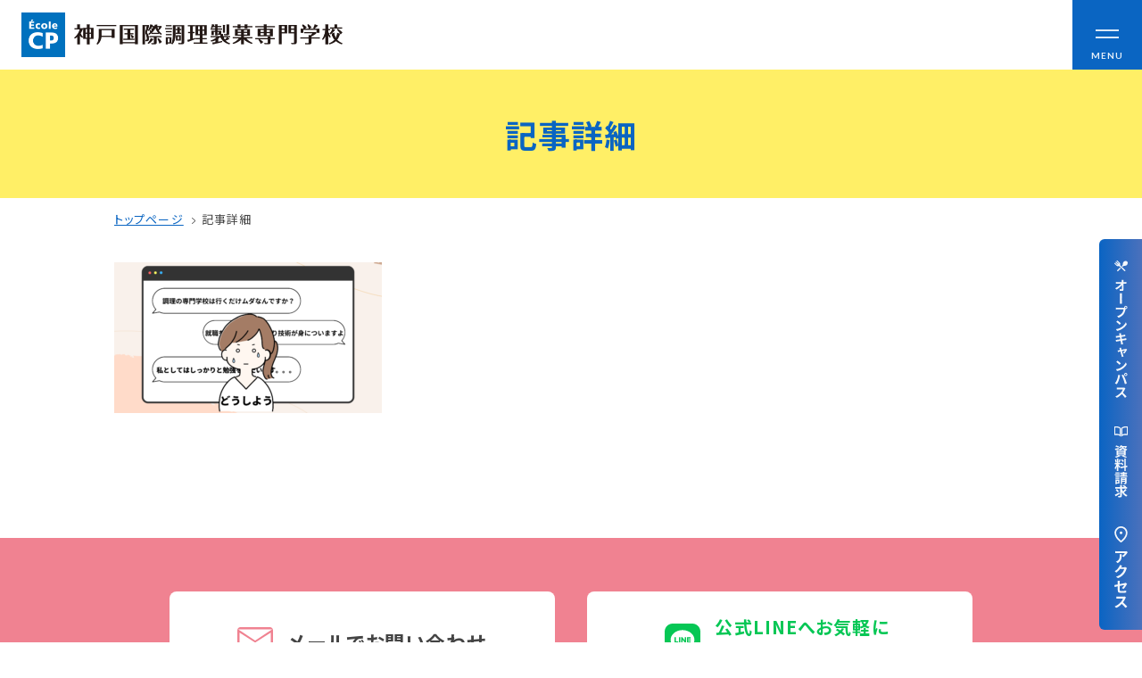

--- FILE ---
content_type: text/html; charset=UTF-8
request_url: https://www.ikusei.ac.jp/blogs/shikaku1/attachment/c90b371aafb7f6f70ccdebdfab4b8b92/
body_size: 10028
content:
<!doctype html>
<html dir="ltr" lang="ja" prefix="og: https://ogp.me/ns#">
<head>
  <meta charset="UTF-8">
  <meta http-equiv="X-UA-Compatible" content="IE=edge">
  <meta name="viewport" content="width=device-width, initial-scale=1.0">
  <meta name="format-detection" content="email=no,telephone=no,address=no">
  <link rel="icon" href="/assets/img/common/favicon/favicon.ico">
  <link rel="icon" type="image/png" href="/assets/img/common/favicon/android-chrome-256x256.png">
  <link rel="apple-touch-icon" href="/assets/img/common/favicon/apple-touch-icon.png">
  <title>c90b371aafb7f6f70ccdebdfab4b8b92 | 神戸国際調理製菓専門学校 École CP｜調理師・パティシエの専門学校</title>

		<!-- All in One SEO 4.6.3 - aioseo.com -->
		<meta name="robots" content="max-image-preview:large" />
		<link rel="canonical" href="https://www.ikusei.ac.jp/blogs/shikaku1/attachment/c90b371aafb7f6f70ccdebdfab4b8b92/" />
		<meta name="generator" content="All in One SEO (AIOSEO) 4.6.3" />
		<meta property="og:locale" content="ja_JP" />
		<meta property="og:site_name" content="神戸国際調理製菓専門学校 École CP" />
		<meta property="og:type" content="article" />
		<meta property="og:title" content="c90b371aafb7f6f70ccdebdfab4b8b92 | 神戸国際調理製菓専門学校 École CP｜調理師・パティシエの専門学校" />
		<meta property="og:url" content="https://www.ikusei.ac.jp/blogs/shikaku1/attachment/c90b371aafb7f6f70ccdebdfab4b8b92/" />
		<meta property="article:published_time" content="2023-01-30T04:53:47+00:00" />
		<meta property="article:modified_time" content="2023-01-30T04:53:47+00:00" />
		<meta name="twitter:card" content="summary" />
		<meta name="twitter:title" content="c90b371aafb7f6f70ccdebdfab4b8b92 | 神戸国際調理製菓専門学校 École CP｜調理師・パティシエの専門学校" />
		<meta name="google" content="nositelinkssearchbox" />
		<script type="application/ld+json" class="aioseo-schema">
			{"@context":"https:\/\/schema.org","@graph":[{"@type":"BreadcrumbList","@id":"https:\/\/www.ikusei.ac.jp\/blogs\/shikaku1\/attachment\/c90b371aafb7f6f70ccdebdfab4b8b92\/#breadcrumblist","itemListElement":[{"@type":"ListItem","@id":"https:\/\/www.ikusei.ac.jp\/#listItem","position":1,"name":"\u5bb6","item":"https:\/\/www.ikusei.ac.jp\/","nextItem":"https:\/\/www.ikusei.ac.jp\/blogs\/shikaku1\/attachment\/c90b371aafb7f6f70ccdebdfab4b8b92\/#listItem"},{"@type":"ListItem","@id":"https:\/\/www.ikusei.ac.jp\/blogs\/shikaku1\/attachment\/c90b371aafb7f6f70ccdebdfab4b8b92\/#listItem","position":2,"name":"c90b371aafb7f6f70ccdebdfab4b8b92","previousItem":"https:\/\/www.ikusei.ac.jp\/#listItem"}]},{"@type":"ItemPage","@id":"https:\/\/www.ikusei.ac.jp\/blogs\/shikaku1\/attachment\/c90b371aafb7f6f70ccdebdfab4b8b92\/#itempage","url":"https:\/\/www.ikusei.ac.jp\/blogs\/shikaku1\/attachment\/c90b371aafb7f6f70ccdebdfab4b8b92\/","name":"c90b371aafb7f6f70ccdebdfab4b8b92 | \u795e\u6238\u56fd\u969b\u8abf\u7406\u88fd\u83d3\u5c02\u9580\u5b66\u6821 \u00c9cole CP\uff5c\u8abf\u7406\u5e2b\u30fb\u30d1\u30c6\u30a3\u30b7\u30a8\u306e\u5c02\u9580\u5b66\u6821","inLanguage":"ja","isPartOf":{"@id":"https:\/\/www.ikusei.ac.jp\/#website"},"breadcrumb":{"@id":"https:\/\/www.ikusei.ac.jp\/blogs\/shikaku1\/attachment\/c90b371aafb7f6f70ccdebdfab4b8b92\/#breadcrumblist"},"author":{"@id":"https:\/\/www.ikusei.ac.jp\/pickup\/author\/ikusei_user\/#author"},"creator":{"@id":"https:\/\/www.ikusei.ac.jp\/pickup\/author\/ikusei_user\/#author"},"datePublished":"2023-01-30T13:53:47+09:00","dateModified":"2023-01-30T13:53:47+09:00"},{"@type":"Organization","@id":"https:\/\/www.ikusei.ac.jp\/#organization","name":"\u795e\u6238\u56fd\u969b\u8abf\u7406\u88fd\u83d3\u5c02\u9580\u5b66\u6821 \u00c9cole CP\uff5c\u8abf\u7406\u5e2b\u30fb\u30d1\u30c6\u30a3\u30b7\u30a8\u306e\u5c02\u9580\u5b66\u6821","url":"https:\/\/www.ikusei.ac.jp\/"},{"@type":"Person","@id":"https:\/\/www.ikusei.ac.jp\/pickup\/author\/ikusei_user\/#author","url":"https:\/\/www.ikusei.ac.jp\/pickup\/author\/ikusei_user\/","name":"\u795e\u6238\u56fd\u969b\u8abf\u7406\u88fd\u83d3\u5c02\u9580\u5b66\u6821","image":{"@type":"ImageObject","@id":"https:\/\/www.ikusei.ac.jp\/blogs\/shikaku1\/attachment\/c90b371aafb7f6f70ccdebdfab4b8b92\/#authorImage","url":"https:\/\/secure.gravatar.com\/avatar\/e11757a3811a60f174cba5bca6d5ef0a?s=96&d=mm&r=g","width":96,"height":96,"caption":"\u795e\u6238\u56fd\u969b\u8abf\u7406\u88fd\u83d3\u5c02\u9580\u5b66\u6821"}},{"@type":"WebSite","@id":"https:\/\/www.ikusei.ac.jp\/#website","url":"https:\/\/www.ikusei.ac.jp\/","name":"\u88fd\u83d3\u3068\u8abf\u7406\u304c\u5b66\u3079\u308b\u795e\u6238\u3067\u552f\u4e00\u306e\u5c02\u9580\u5b66\u6821\u3000\u795e\u6238\u56fd\u969b\u8abf\u7406\u88fd\u83d3\u5c02\u9580\u5b66\u6821","description":"\u5c31\u8077\u738797.7\uff05 \u795e\u6238\u56fd\u969b\u8abf\u7406\u88fd\u83d3\u5c02\u9580\u5b66\u6821\u306f\u8abf\u7406\u5e2b\u3084\u30d1\u30c6\u30a3\u30b7\u30a8\u3092\u76ee\u6307\u305b\u308b\u5c02\u9580\u5b66\u6821\u3067\u3059\u3002\u897f\u6d0b\u6599\u7406\u30fb\u65e5\u672c\u6599\u7406\u30fb\u4e2d\u56fd\u6599\u7406\u30fb\u6d0b\u83d3\u5b50\u30fb\u548c\u83d3\u5b50\u30fb\u88fd\u30d1\u30f3\u3092\u5b66\u3076\u30b3\u30fc\u30b9\u304c\u3042\u308a\u3001\u8abf\u7406\u5e2b\u514d\u8a31\u307e\u305f\u306f\u88fd\u83d3\u885b\u751f\u5e2b\u306e\u53d7\u9a13\u8cc7\u683c\u304c\u53d6\u5f97\u3067\u304d\u307e\u3059\u3002\u30aa\u30fc\u30d7\u30f3\u30ad\u30e3\u30f3\u30d1\u30b9\u3082\u968f\u6642\u958b\u50ac\u3002","inLanguage":"ja","publisher":{"@id":"https:\/\/www.ikusei.ac.jp\/#organization"}}]}
		</script>
		<!-- All in One SEO -->

<link rel='dns-prefetch' href='//fonts.googleapis.com' />
<link rel='stylesheet' id='wp-block-library-css' href='https://www.ikusei.ac.jp/wp/wp-includes/css/dist/block-library/style.min.css?ver=6.5.3' type='text/css' media='all' />
<style id='wp-block-library-inline-css' type='text/css'>
.wp-block-table.is-style-regular thead { border-bottom: 0;}
.wp-block-table.is-style-matrix thead { border-bottom: 0;}
.wp-block-table.is-style-row thead { border-bottom: 0;}
</style>
<style id='wp-block-library-theme-inline-css' type='text/css'>
.wp-block-audio figcaption{color:#555;font-size:13px;text-align:center}.is-dark-theme .wp-block-audio figcaption{color:#ffffffa6}.wp-block-audio{margin:0 0 1em}.wp-block-code{border:1px solid #ccc;border-radius:4px;font-family:Menlo,Consolas,monaco,monospace;padding:.8em 1em}.wp-block-embed figcaption{color:#555;font-size:13px;text-align:center}.is-dark-theme .wp-block-embed figcaption{color:#ffffffa6}.wp-block-embed{margin:0 0 1em}.blocks-gallery-caption{color:#555;font-size:13px;text-align:center}.is-dark-theme .blocks-gallery-caption{color:#ffffffa6}.wp-block-image figcaption{color:#555;font-size:13px;text-align:center}.is-dark-theme .wp-block-image figcaption{color:#ffffffa6}.wp-block-image{margin:0 0 1em}.wp-block-pullquote{border-bottom:4px solid;border-top:4px solid;color:currentColor;margin-bottom:1.75em}.wp-block-pullquote cite,.wp-block-pullquote footer,.wp-block-pullquote__citation{color:currentColor;font-size:.8125em;font-style:normal;text-transform:uppercase}.wp-block-quote{border-left:.25em solid;margin:0 0 1.75em;padding-left:1em}.wp-block-quote cite,.wp-block-quote footer{color:currentColor;font-size:.8125em;font-style:normal;position:relative}.wp-block-quote.has-text-align-right{border-left:none;border-right:.25em solid;padding-left:0;padding-right:1em}.wp-block-quote.has-text-align-center{border:none;padding-left:0}.wp-block-quote.is-large,.wp-block-quote.is-style-large,.wp-block-quote.is-style-plain{border:none}.wp-block-search .wp-block-search__label{font-weight:700}.wp-block-search__button{border:1px solid #ccc;padding:.375em .625em}:where(.wp-block-group.has-background){padding:1.25em 2.375em}.wp-block-separator.has-css-opacity{opacity:.4}.wp-block-separator{border:none;border-bottom:2px solid;margin-left:auto;margin-right:auto}.wp-block-separator.has-alpha-channel-opacity{opacity:1}.wp-block-separator:not(.is-style-wide):not(.is-style-dots){width:100px}.wp-block-separator.has-background:not(.is-style-dots){border-bottom:none;height:1px}.wp-block-separator.has-background:not(.is-style-wide):not(.is-style-dots){height:2px}.wp-block-table{margin:0 0 1em}.wp-block-table td,.wp-block-table th{word-break:normal}.wp-block-table figcaption{color:#555;font-size:13px;text-align:center}.is-dark-theme .wp-block-table figcaption{color:#ffffffa6}.wp-block-video figcaption{color:#555;font-size:13px;text-align:center}.is-dark-theme .wp-block-video figcaption{color:#ffffffa6}.wp-block-video{margin:0 0 1em}.wp-block-template-part.has-background{margin-bottom:0;margin-top:0;padding:1.25em 2.375em}
</style>
<style id='classic-theme-styles-inline-css' type='text/css'>
/*! This file is auto-generated */
.wp-block-button__link{color:#fff;background-color:#32373c;border-radius:9999px;box-shadow:none;text-decoration:none;padding:calc(.667em + 2px) calc(1.333em + 2px);font-size:1.125em}.wp-block-file__button{background:#32373c;color:#fff;text-decoration:none}
</style>
<style id='global-styles-inline-css' type='text/css'>
body{--wp--preset--gradient--vivid-cyan-blue-to-vivid-purple: linear-gradient(135deg,rgba(6,147,227,1) 0%,rgb(155,81,224) 100%);--wp--preset--gradient--light-green-cyan-to-vivid-green-cyan: linear-gradient(135deg,rgb(122,220,180) 0%,rgb(0,208,130) 100%);--wp--preset--gradient--luminous-vivid-amber-to-luminous-vivid-orange: linear-gradient(135deg,rgba(252,185,0,1) 0%,rgba(255,105,0,1) 100%);--wp--preset--gradient--luminous-vivid-orange-to-vivid-red: linear-gradient(135deg,rgba(255,105,0,1) 0%,rgb(207,46,46) 100%);--wp--preset--gradient--very-light-gray-to-cyan-bluish-gray: linear-gradient(135deg,rgb(238,238,238) 0%,rgb(169,184,195) 100%);--wp--preset--gradient--cool-to-warm-spectrum: linear-gradient(135deg,rgb(74,234,220) 0%,rgb(151,120,209) 20%,rgb(207,42,186) 40%,rgb(238,44,130) 60%,rgb(251,105,98) 80%,rgb(254,248,76) 100%);--wp--preset--gradient--blush-light-purple: linear-gradient(135deg,rgb(255,206,236) 0%,rgb(152,150,240) 100%);--wp--preset--gradient--blush-bordeaux: linear-gradient(135deg,rgb(254,205,165) 0%,rgb(254,45,45) 50%,rgb(107,0,62) 100%);--wp--preset--gradient--luminous-dusk: linear-gradient(135deg,rgb(255,203,112) 0%,rgb(199,81,192) 50%,rgb(65,88,208) 100%);--wp--preset--gradient--pale-ocean: linear-gradient(135deg,rgb(255,245,203) 0%,rgb(182,227,212) 50%,rgb(51,167,181) 100%);--wp--preset--gradient--electric-grass: linear-gradient(135deg,rgb(202,248,128) 0%,rgb(113,206,126) 100%);--wp--preset--gradient--midnight: linear-gradient(135deg,rgb(2,3,129) 0%,rgb(40,116,252) 100%);--wp--preset--font-size--small: 13px;--wp--preset--font-size--medium: 20px;--wp--preset--font-size--large: 36px;--wp--preset--font-size--x-large: 42px;--wp--preset--spacing--20: 0.44rem;--wp--preset--spacing--30: 0.67rem;--wp--preset--spacing--40: 1rem;--wp--preset--spacing--50: 1.5rem;--wp--preset--spacing--60: 2.25rem;--wp--preset--spacing--70: 3.38rem;--wp--preset--spacing--80: 5.06rem;--wp--preset--shadow--natural: 6px 6px 9px rgba(0, 0, 0, 0.2);--wp--preset--shadow--deep: 12px 12px 50px rgba(0, 0, 0, 0.4);--wp--preset--shadow--sharp: 6px 6px 0px rgba(0, 0, 0, 0.2);--wp--preset--shadow--outlined: 6px 6px 0px -3px rgba(255, 255, 255, 1), 6px 6px rgba(0, 0, 0, 1);--wp--preset--shadow--crisp: 6px 6px 0px rgba(0, 0, 0, 1);}:where(.is-layout-flex){gap: 0.5em;}:where(.is-layout-grid){gap: 0.5em;}body .is-layout-flex{display: flex;}body .is-layout-flex{flex-wrap: wrap;align-items: center;}body .is-layout-flex > *{margin: 0;}body .is-layout-grid{display: grid;}body .is-layout-grid > *{margin: 0;}:where(.wp-block-columns.is-layout-flex){gap: 2em;}:where(.wp-block-columns.is-layout-grid){gap: 2em;}:where(.wp-block-post-template.is-layout-flex){gap: 1.25em;}:where(.wp-block-post-template.is-layout-grid){gap: 1.25em;}.has-vivid-cyan-blue-to-vivid-purple-gradient-background{background: var(--wp--preset--gradient--vivid-cyan-blue-to-vivid-purple) !important;}.has-light-green-cyan-to-vivid-green-cyan-gradient-background{background: var(--wp--preset--gradient--light-green-cyan-to-vivid-green-cyan) !important;}.has-luminous-vivid-amber-to-luminous-vivid-orange-gradient-background{background: var(--wp--preset--gradient--luminous-vivid-amber-to-luminous-vivid-orange) !important;}.has-luminous-vivid-orange-to-vivid-red-gradient-background{background: var(--wp--preset--gradient--luminous-vivid-orange-to-vivid-red) !important;}.has-very-light-gray-to-cyan-bluish-gray-gradient-background{background: var(--wp--preset--gradient--very-light-gray-to-cyan-bluish-gray) !important;}.has-cool-to-warm-spectrum-gradient-background{background: var(--wp--preset--gradient--cool-to-warm-spectrum) !important;}.has-blush-light-purple-gradient-background{background: var(--wp--preset--gradient--blush-light-purple) !important;}.has-blush-bordeaux-gradient-background{background: var(--wp--preset--gradient--blush-bordeaux) !important;}.has-luminous-dusk-gradient-background{background: var(--wp--preset--gradient--luminous-dusk) !important;}.has-pale-ocean-gradient-background{background: var(--wp--preset--gradient--pale-ocean) !important;}.has-electric-grass-gradient-background{background: var(--wp--preset--gradient--electric-grass) !important;}.has-midnight-gradient-background{background: var(--wp--preset--gradient--midnight) !important;}.has-small-font-size{font-size: var(--wp--preset--font-size--small) !important;}.has-medium-font-size{font-size: var(--wp--preset--font-size--medium) !important;}.has-large-font-size{font-size: var(--wp--preset--font-size--large) !important;}.has-x-large-font-size{font-size: var(--wp--preset--font-size--x-large) !important;}
.wp-block-navigation a:where(:not(.wp-element-button)){color: inherit;}
:where(.wp-block-post-template.is-layout-flex){gap: 1.25em;}:where(.wp-block-post-template.is-layout-grid){gap: 1.25em;}
:where(.wp-block-columns.is-layout-flex){gap: 2em;}:where(.wp-block-columns.is-layout-grid){gap: 2em;}
.wp-block-pullquote{font-size: 1.5em;line-height: 1.6;}
</style>
<link rel='stylesheet' id='contact-form-7-css' href='https://www.ikusei.ac.jp/wp/wp-content/plugins/contact-form-7/includes/css/styles.css?ver=5.9.5' type='text/css' media='all' />
<link rel='stylesheet' id='styles-css' href='https://www.ikusei.ac.jp/assets/css/styles.css?20250321&#038;ver=1757664268' type='text/css' media='all' />
<link rel='stylesheet' id='google-font-css' href='https://fonts.googleapis.com/css?family=Noto+Sans+JP%3A400%2C700&#038;display=swap&#038;subset=japanese&#038;ver=6.5.3' type='text/css' media='all' />
<link rel='stylesheet' id='noto-serif-jp-css' href='https://fonts.googleapis.com/css2?family=Noto+Serif+JP%3Awght%40400%3B500&#038;display=swap&#038;ver=6.5.3' type='text/css' media='all' />
<link rel='stylesheet' id='roboto-css' href='https://fonts.googleapis.com/css2?family=Roboto%3Awght%40400%3B700&#038;display=swap&#038;ver=6.5.3' type='text/css' media='all' />
<link rel='stylesheet' id='lato-css' href='https://fonts.googleapis.com/css2?family=Lato%3Awght%40400%3B700&#038;display=swap&#038;ver=6.5.3' type='text/css' media='all' />
<link rel='stylesheet' id='libre-baskerville-css' href='https://fonts.googleapis.com/css2?family=Libre+Baskerville&#038;display=swap&#038;ver=6.5.3' type='text/css' media='all' />
<script type="text/javascript" src="https://www.ikusei.ac.jp/assets/js/init.js?ver=1740735159" id="init-js"></script>
<link rel="alternate" type="application/json+oembed" href="https://www.ikusei.ac.jp/wp-json/oembed/1.0/embed?url=https%3A%2F%2Fwww.ikusei.ac.jp%2Fblogs%2Fshikaku1%2Fattachment%2Fc90b371aafb7f6f70ccdebdfab4b8b92%2F" />
<link rel="alternate" type="text/xml+oembed" href="https://www.ikusei.ac.jp/wp-json/oembed/1.0/embed?url=https%3A%2F%2Fwww.ikusei.ac.jp%2Fblogs%2Fshikaku1%2Fattachment%2Fc90b371aafb7f6f70ccdebdfab4b8b92%2F&#038;format=xml" />

  <!-- 20210512: 全ページGTMタグを2つ併記 -->
  <!-- Google Tag Manager -->
  <script>(function(w,d,s,l,i){w[l]=w[l]||[];w[l].push({'gtm.start':
  new Date().getTime(),event:'gtm.js'});var f=d.getElementsByTagName(s)[0],
  j=d.createElement(s),dl=l!='dataLayer'?'&l='+l:'';j.async=true;j.src=
  'https://www.googletagmanager.com/gtm.js?id='+i+dl;f.parentNode.insertBefore(j,f);
  })(window,document,'script','dataLayer','GTM-KSS92SJ');</script>

  <script>(function(w,d,s,l,i){w[l]=w[l]||[];w[l].push({'gtm.start':
  new Date().getTime(),event:'gtm.js'});var f=d.getElementsByTagName(s)[0],
  j=d.createElement(s),dl=l!='dataLayer'?'&l='+l:'';j.async=true;j.src=
  'https://www.googletagmanager.com/gtm.js?id='+i+dl;f.parentNode.insertBefore(j,f);
  })(window,document,'script','dataLayer','GTM-PQMWLW7');</script>
  <!-- End Google Tag Manager -->

  <!-- Search Console -->
  <meta name="google-site-verification" content="jX4AoedhTFUfacMMBSzc6CiJXhPzlWmyknRD0Cwhzlo" />

  <!-- Clarity heatmap -->
  <script type="text/javascript">
    (function(c,l,a,r,i,t,y){
        c[a]=c[a]||function(){(c[a].q=c[a].q||[]).push(arguments)};
        t=l.createElement(r);t.async=1;t.src="https://www.clarity.ms/tag/"+i;
        y=l.getElementsByTagName(r)[0];y.parentNode.insertBefore(t,y);
    })(window, document, "clarity", "script", "mkk1ajq4a4");
  </script>


</head>
<body class="attachment attachment-template-default single single-attachment postid-17893 attachmentid-17893 attachment-png wp-embed-responsive 1"  ontouchstart="">

  <!-- 20210512: 全ページGTMタグを2つ併記 -->
  <!-- Google Tag Manager (noscript) -->
  <noscript><iframe src="https://www.googletagmanager.com/ns.html?id=GTM-KSS92SJ"
  height="0" width="0" style="display:none;visibility:hidden"></iframe></noscript>

  <noscript><iframe src="https://www.googletagmanager.com/ns.html?id=GTM-PQMWLW7"
  height="0" width="0" style="display:none;visibility:hidden"></iframe></noscript>
  <!-- End Google Tag Manager (noscript) -->

  <div class="site-wrapper" id="siteWrapper">

    <!-- ▼ サイトヘッダー ======================================== -->
        <header  class="header"  id="header">
      <div class="header-wrap">
              <div class="header-logo">
          <a href="/">
            <img src="/assets/img/common/site-logo.png" alt="神戸国際調理製菓専門学校 École CP｜調理師・パティシエの専門学校">
          </a>
        </div>
            <button class="drawer-btn drawerToggle" type="button">
        <span class="drawer-btn__bar drawer-btn__bar01"></span>
        <span class="drawer-btn__bar drawer-btn__bar02"></span>
        <span class="drawer-btn__txt drawer-btn__txt01 en02-bold">MENU</span>
        <span class="drawer-btn__txt drawer-btn__txt02 en02-bold">CLOSE</span>
      </button>
      </div>
      <div class="drawer-nav">
        <div class="wrap-l">
          <div class="drawer-nav__left">
            <div class="drawer-nav__block">
              <div class="drawer-nav__list">
                <!-- <a class="drawer-nav__list-head txt-l" href="/concept/"> -->
                  <p class="txt-bold txt-l">コンセプト</p>
                  <!-- <span class="drawer-nav__list-head-arrow">
                    <img src="/assets/img/common/circle-arrow.svg" alt="">
                  </span> -->
                <!-- </a> -->
                <ul class="drawer-nav__list-child txt-2s">
                  <li><a href="/concept/">可能性を応援する3つの特長</a></li>
                  <li><a href="/concept/mirai/">ここから始まる私の未来</a></li>
                  <li><a href="/concept/diversity/">日本全国から集まる学生たち</a></li>
                </ul>
              </div>
              <div class="drawer-nav__list">
                <a class="drawer-nav__list-head txt-l" href="/nyugaku/">
                  <p class="txt-bold">入学情報</p>
                  <span class="drawer-nav__list-head-arrow">
                    <img src="/assets/img/common/circle-arrow.svg" alt="">
                  </span>
                </a>
                <ul class="drawer-nav__list-child txt-2s">
                  <li><a href="/nyugaku/ao/">AO入試</a></li>
                  <li><a href="/nyugaku/recommend/">指定校推薦入試</a></li>
                  <li><a href="/nyugaku/examination/">一般入試</a></li>
                </ul>
              </div>
              <div class="drawer-nav__list">
                <a class="drawer-nav__list-head txt-l" href="/gakuen/">
                  <p class="txt-bold">学校案内</p>
                  <span class="drawer-nav__list-head-arrow">
                    <img src="/assets/img/common/circle-arrow.svg" alt="">
                  </span>
                </a>
                <ul class="drawer-nav__list-child txt-2s">
                  <li><a href="/gakuen/enkaku/">学校法人 育成学園の歩み</a></li>
                  <li><a href="/gakuen/message/">理事長メッセージ</a></li>
                </ul>
              </div>
              <div class="drawer-nav__list">
                <a class="drawer-nav__list-head txt-l" href="/financialaid/">
                  <p class="txt-bold">学費・奨学金</p>
                  <span class="drawer-nav__list-head-arrow">
                    <img src="/assets/img/common/circle-arrow.svg" alt="">
                  </span>
                </a>
                <ul class="drawer-nav__list-child txt-2s">
                  <li><a href="/financialaid/gakuhi/">学費</a></li>
                  <li><a href="/financialaid/tokutaisei/">本学独自の学費サポート制度</a></li>
                  <li><a href="/financialaid/scholarship/">学費サポート</a></li>
                  <li><a href="/financialaid/sumai/">住まいサポート</a></li>
                </ul>
              </div>
              <div class="drawer-nav__list">
                <a class="drawer-nav__list-head txt-l" href="/gakka/">
                  <p class="txt-bold">学科紹介</p>
                  <span class="drawer-nav__list-head-arrow">
                    <img src="/assets/img/common/circle-arrow.svg" alt="">
                  </span>
                </a>
                <ul class="drawer-nav__list-child txt-2s">
                  <li><a href="/gakka/#chori">調理学科</a></li>
                  <li><a href="/gakka/#seika">製菓学科</a></li>
                  <li><a href="/gakka/#wlicense">Wライセンスコース<br>（調理&製菓）</a></li>
                </ul>
              </div>

              <div class="drawer-nav__list">
                <a class="drawer-nav__list-head txt-l" href="/license-career/">
                  <p class="txt-bold">資格・就職</p>
                  <span class="drawer-nav__list-head-arrow">
                    <img src="/assets/img/common/circle-arrow.svg" alt="">
                  </span>
                </a>
                <ul class="drawer-nav__list-child txt-2s">
                  <li><a href="/license-career/license/">資格について</a></li>
                  <li><a href="/license-career/career/">就職について</a></li>
                  <li><a href="/license-career/naitei-voice/">内定者VOICE</a></li>
                  <li><a href="/license-career/internship/">インターンシップ</a></li>
                  <li><a href="/license-career/obog/">活躍する卒業生</a></li>
                </ul>
              </div>


            </div>
            <div class="drawer-nav__block">
              <div class="drawer-nav__list">
                <a class="drawer-nav__list-head txt-l" href="/feature/">
                  <p class="txt-bold">学校の特長</p>
                  <span class="drawer-nav__list-head-arrow">
                    <img src="/assets/img/common/circle-arrow.svg" alt="">
                  </span>
                </a>
                <p class="txt-m pad-l-6">チャレンジプログラム</p>
                <ul class="drawer-nav__list-child txt-2s">
                  <li class="pad-l-14"><a href="/feature/levelup/">フォローアップレッスン</a></li>
                  <li class="pad-l-14"><a href="/feature/summer-challenge/">サマーチャレンジ実習</a></li>
                  <li class="pad-l-14"><a href="/feature/e-learning/">Eラーニング</a></li>
                  <li class="pad-l-14"><a href="/feature/competition-challenge/">コンクールチャレンジ</a></li>
                  <li class="pad-l-14"><a href="/feature/overseas-training/">海外研修</a></li>
                  <li><a href="/feature/facility/">施設・設備紹介</a></li>
                  <li><a href="/feature/teacher/">先生紹介</a></li>
                  <li><a href="/feature/campus-life/">キャンパスライフ</a></li>
                  <li><a href="/feature/student-cafe/">学生カフェ営業インフォメーション</a></li>
                  <li><a href="/uniform/">コックコート紹介</a></li>
                </ul>
              </div>

              <div class="drawer-nav__list">
                <!-- <div class="drawer-nav__list-head drawer-nav__list-head--visitor txt-l"> -->
                  <p class="txt-bold txt-l">訪問者別</p>
                  <!-- <span class="drawer-nav__list-head-arrow">
                    <img src="/assets/img/common/circle-arrow.svg" alt="">
                  </span> -->
                <!-- </div> -->
                <ul class="drawer-nav__list-child txt-2s">
                  <li><a href="/high-school/" target="_blank">高校生の方へ</a></li>
                  <li><a href="/society/" target="_blank">社会人・大学生・短大生の方へ</a></li>
                  <li><a href="/international/">留学生の方へ(for Foreign Student)</a></li>
                  <li><a href="/graduate/">卒業生の方へ・<br>各種証明書の申請について</a></li>
                  <li><a href="/recruiter/">企業担当者の方へ</a></li>
                  <li><a href="/protector/">保護者の方へ</a></li>
                </ul>
              </div>

            </div>
          </div>
          <div class="drawer-nav__right">
            <ul class="drawer-nav__info">
              <li>
                <a href="/blogs/">
                  <div class="drawer-nav__info-icon">
                    <img src="/assets/img/common/drawer-info-icon01.png" alt="">
                  </div>
                  <p>ブログ</p>
                </a>
              </li>
              <li>
                <a href="/access/">
                  <div class="drawer-nav__info-icon">
                    <img src="/assets/img/common/drawer-info-icon02.png" alt="">
                  </div>
                  <p>アクセス</p>
                </a>
              </li>
              <li>
                <a href="/recruit/">
                  <div class="drawer-nav__info-icon">
                    <img src="/assets/img/common/drawer-info-icon03.png" alt="">
                  </div>
                  <p>職員採用情報</p>
                </a>
              </li>
              <li>
                <a href="/disclosure/">
                  <div class="drawer-nav__info-icon">
                    <img src="/assets/img/common/drawer-info-icon04.png" alt="">
                  </div>
                  <p>情報公開</p>
                </a>
              </li>
              <li>
                <a href="/qa/">
                  <div class="drawer-nav__info-icon">
                    <img src="/assets/img/common/drawer-info-icon05.png" alt="">
                  </div>
                  <p>よくあるご質問</p>
                </a>
              </li>
              <li>
                <a href="/contact/">
                  <div class="drawer-nav__info-icon">
                    <img src="/assets/img/common/drawer-info-icon06.png" alt="">
                  </div>
                  <p>お問い合わせ</p>
                </a>
              </li>
            </ul>

            <ul class="drawer-nav__btn">
              <li>
                <a href="/oc/">
                  <img src="/assets/img/common/drawer-info-oc.jpg" alt="">
                </a>
              </li>
              <li>
                <a href="https://www.school-go.info/95tihf/ikusei/form.php?fno=12&fsno=1&openExternalBrowser=1&_gl=1*cwu2sp*_gcl_aw*R0NMLjE3MDE5Mzc1MjcuQ2p3S0NBaUE5OFdyQmhBWUVpd0EyV3ZoT3VuX1p4OTA4U1VNbko0V0JWX2hfNjEwZ2ZYOXhzQ1BJUTNfT0FFV2trcVdoZE9NYlpFZEtob0M2RGdRQXZEX0J3RQ..*_gcl_au*MTI3NTM5ODEwNy4xNjk1MTk3MjQ5" target="_blank">
                  <img src="/assets/img/common/drawer-info-document.jpg" alt="">
                </a>
              </li>
            </ul>

          </div>
        </div>
      </div>
    </header>

    <!-- ▼ 下層ページヘッダー ======================================== -->

    <div class="lower-page-header">
      <div class="site-inner">

        <div class="lower-page-title">
          <h1 class="lower-page-title__label">記事詳細</h1>
        </div>

      </div><!-- /.site-inner -->
    </div><!-- /.lower-header -->

    <!-- ▼ パンくず ======================================== -->

    <div class="breadcrumb">
      <div class="site-inner">

        <ul class="breadcrumb-list">
          <li class="breadcrumb-list__item">
            <a href="/" class="breadcrumb-link">トップページ</a>
          </li>
          <li class="breadcrumb-list__item">
            <a class="breadcrumb-link">記事詳細</a>
          </li>
        </ul>

      </div><!-- /.site-inner -->
    </div><!-- /.breadcrumb -->

    <!-- ▼ メイン ======================================== -->

    <main class="main" id="main">
      <div class="lower-contents">
                <div class="site-inner">
          <p class="attachment"><a href='https://www.ikusei.ac.jp/wp/wp-content/uploads/2023/01/c90b371aafb7f6f70ccdebdfab4b8b92.png'><img fetchpriority="high" decoding="async" width="300" height="169" src="https://www.ikusei.ac.jp/wp/wp-content/uploads/2023/01/c90b371aafb7f6f70ccdebdfab4b8b92-300x169.png" class="attachment-medium size-medium" alt="" srcset="https://www.ikusei.ac.jp/wp/wp-content/uploads/2023/01/c90b371aafb7f6f70ccdebdfab4b8b92-300x169.png 300w, https://www.ikusei.ac.jp/wp/wp-content/uploads/2023/01/c90b371aafb7f6f70ccdebdfab4b8b92-1024x576.png 1024w, https://www.ikusei.ac.jp/wp/wp-content/uploads/2023/01/c90b371aafb7f6f70ccdebdfab4b8b92-768x432.png 768w, https://www.ikusei.ac.jp/wp/wp-content/uploads/2023/01/c90b371aafb7f6f70ccdebdfab4b8b92-1536x864.png 1536w, https://www.ikusei.ac.jp/wp/wp-content/uploads/2023/01/c90b371aafb7f6f70ccdebdfab4b8b92-2048x1152.png 2048w, https://www.ikusei.ac.jp/wp/wp-content/uploads/2023/01/c90b371aafb7f6f70ccdebdfab4b8b92-320x180.png 320w, https://www.ikusei.ac.jp/wp/wp-content/uploads/2023/01/c90b371aafb7f6f70ccdebdfab4b8b92-552x311.png 552w" sizes="(max-width: 300px) 100vw, 300px" /></a></p>
        </div><!-- /.site-inner -->
              </div><!-- /.lower-contents -->
    </main>


    <!-- ▼ サイトフッター ======================================== -->
    <footer class="footer" id="footer">
  <div class="footer-contact">
    <ul class="footer-contact__list">
      <li>
        <a class="footer-contact__list-mail bg-white" href="/contact/">
          <span class="footer-contact__list-icon">
            <img src="/assets/img/common/footer-contact-icon.svg" alt="">
          </span>
          <p class="footer-contact__list-txt ttl-22 txt-bold">メールでお問い合わせ</p>
        </a>
      </li>
      <li>
        <a class="footer-contact__list-line bg-white" href="https://page.line.me/kobekokusaichori" target="_blank">
          <span class="footer-contact__list-icon">
            <img src="/assets/img/common/footer-contact-line.svg" alt="">
          </span>
          <p class="footer-contact__list-txt txt-2l txt-bold">公式LINEへお気軽に<br>お問い合わせください</p>
        </a>
      </li>
    </ul>
  </div>

  <div class="footer-nav">
    <div class="wrap-l">
      <div class="footer-nav__left">
        <div class="footer-nav__block">
          <div class="footer-nav__list">
            <!-- <a class="footer-nav__list-head txt-l" href="/concept/"> -->
              <p class="txt-bold txt-l">コンセプト</p>
              <!-- <span class="footer-nav__list-head-arrow">
                <img src="/assets/img/common/circle-arrow.svg" alt="">
              </span> -->
            </a>
            <ul class="footer-nav__list-child txt-2s">
              <li><a href="/concept/">可能性を応援する3つの特長</a></li>
              <li><a href="/concept/mirai/">ここから始まる私の未来</a></li>
              <li><a href="/concept/diversity/">日本全国から集まる学生たち</a></li>
            </ul>
          </div>
          <div class="footer-nav__list">
            <a class="footer-nav__list-head txt-l" href="/nyugaku/">
              <p class="txt-bold">入学情報</p>
              <span class="footer-nav__list-head-arrow">
                <img src="/assets/img/common/circle-arrow.svg" alt="">
              </span>
            </a>
            <ul class="footer-nav__list-child txt-2s">
              <li><a href="/nyugaku/ao/">AO入試</a></li>
              <li><a href="/nyugaku/recommend/">指定校推薦入試</a></li>
              <li><a href="/nyugaku/examination/">一般入試</a></li>
            </ul>
          </div>
          <div class="footer-nav__list">
            <a class="footer-nav__list-head txt-l" href="/gakuen/">
              <p class="txt-bold">学校案内</p>
              <span class="footer-nav__list-head-arrow">
                <img src="/assets/img/common/circle-arrow.svg" alt="">
              </span>
            </a>
            <ul class="footer-nav__list-child txt-2s">
              <li><a href="/gakuen/enkaku/">学校法人 育成学園の歩み</a></li>
              <li><a href="/gakuen/message/">理事長メッセージ</a></li>
            </ul>
          </div>
          <div class="footer-nav__list">
            <a class="footer-nav__list-head txt-l" href="/financialaid/">
              <p class="txt-bold">学費・奨学金</p>
              <span class="footer-nav__list-head-arrow">
                <img src="/assets/img/common/circle-arrow.svg" alt="">
              </span>
            </a>
            <ul class="footer-nav__list-child txt-2s">
              <li><a href="/financialaid/gakuhi/">学費</a></li>
              <li><a href="/financialaid/tokutaisei/">本学独自の学費サポート制度</a></li>
              <li><a href="/financialaid/scholarship/">学費サポート</a></li>
              <li><a href="/financialaid/sumai/">住まいサポート</a></li>
            </ul>
          </div>
          <div class="footer-nav__list">
            <a class="footer-nav__list-head txt-l" href="/gakka/">
              <p class="txt-bold">学科紹介</p>
              <span class="footer-nav__list-head-arrow">
                <img src="/assets/img/common/circle-arrow.svg" alt="">
              </span>
            </a>
            <ul class="footer-nav__list-child txt-2s">
              <li><a href="/gakka/#chori">調理学科</a></li>
              <li><a href="/gakka/#seika">製菓学科</a></li>
              <li><a href="/gakka/#wlicense">Wライセンスコース<br>（調理&製菓）</a></li>
            </ul>
          </div>
          <div class="footer-nav__list">
            <a class="footer-nav__list-head txt-l" href="/license-career/">
              <p class="txt-bold">資格・就職</p>
              <span class="footer-nav__list-head-arrow">
                <img src="/assets/img/common/circle-arrow.svg" alt="">
              </span>
            </a>
            <ul class="footer-nav__list-child txt-2s">
              <li><a href="/license-career/license/">資格について</a></li>
              <li><a href="/license-career/career/">就職について</a></li>
              <li><a href="/license-career/naitei-voice/">内定者VOICE</a></li>
              <li><a href="/license-career/internship/">インターンシップ</a></li>
              <li><a href="/license-career/obog/">活躍する卒業生</a></li>
            </ul>
          </div>
        </div>

        <div class="footer-nav__block">
          <div class="footer-nav__list">
            <a class="footer-nav__list-head txt-l" href="/feature/">
              <p class="txt-bold">学校の特長</p>
              <span class="footer-nav__list-head-arrow">
                <img src="/assets/img/common/circle-arrow.svg" alt="">
              </span>
            </a>
            <p class="txt-m pad-l-6">チャレンジプログラム</p>
            <ul class="footer-nav__list-child txt-2s">
              <li class="pad-l-14"><a href="/feature/levelup/">フォローアップレッスン</a></li>
              <li class="pad-l-14"><a href="/feature/summer-challenge/">サマーチャレンジ実習</a></li>
              <li class="pad-l-14"><a href="/feature/e-learning/">Eラーニング</a></li>
              <li class="pad-l-14"><a href="/feature/competition-challenge/">コンクールチャレンジ</a></li>
              <li class="pad-l-14"><a href="/feature/overseas-training/">海外研修</a></li>
              <li><a href="/feature/facility/">施設・設備紹介</a></li>
              <li><a href="/feature/teacher/">先生紹介</a></li>
              <li><a href="/feature/campus-life/">キャンパスライフ</a></li>
              <li><a href="/feature/student-cafe/">学生カフェ営業インフォメーション</a></li>
              <li><a href="/uniform/">コックコート紹介</a></li>
            </ul>
          </div>
          <div class="footer-nav__list">
            <!-- <div class="footer-nav__list-head footer-nav__list-head--visitor txt-l"> -->
              <p class="txt-bold txt-l">訪問者別</p>
              <!-- <span class="footer-nav__list-head-arrow">
                <img src="/assets/img/common/circle-arrow.svg" alt="">
              </span> -->
            <!-- </div> -->
            <ul class="footer-nav__list-child txt-2s">
              <li><a href="/high-school/" target="_blank">高校生の方へ</a></li>
              <li><a href="/society/" target="_blank">社会人・大学生・短大生の方へ</a></li>
              <li><a href="/international/">留学生の方へ(for Foreign Student)</a></li>
              <li><a href="/graduate/">卒業生の方へ・<br>各種証明書の申請について</a></li>
              <li><a href="/recruiter/">企業担当者の方へ</a></li>
              <li><a href="/protector/">保護者の方へ</a></li>
            </ul>
          </div>
        </div>
      </div>
      <div class="footer-nav__right">
        <ul class="footer-nav__info">
          <li>
            <a href="/blogs/">
              <div class="footer-nav__info-icon">
                <img src="/assets/img/common/drawer-info-icon01.png" alt="">
              </div>
              <p>ブログ</p>
            </a>
          </li>
          <li>
            <a href="/access/">
              <div class="footer-nav__info-icon">
                <img src="/assets/img/common/drawer-info-icon02.png" alt="">
              </div>
              <p>アクセス</p>
            </a>
          </li>
          <li>
            <a href="/qa/">
              <div class="footer-nav__info-icon">
                <img src="/assets/img/common/drawer-info-icon05.png" alt="">
              </div>
              <p>よくあるご質問</p>
            </a>
          </li>
          <li>
            <a href="/contact/">
              <div class="footer-nav__info-icon">
                <img src="/assets/img/common/drawer-info-icon06.png" alt="">
              </div>
              <p>お問い合わせ</p>
            </a>
          </li>
        </ul>
        <ul class="footer-nav__btn">
          <li>
            <a href="/oc/">
              <img src="/assets/img/common/drawer-info-oc.jpg" alt="">
            </a>
          </li>
          <li>
            <a href="https://www.school-go.info/95tihf/ikusei/form.php?fno=12&fsno=1&openExternalBrowser=1&_gl=1*cwu2sp*_gcl_aw*R0NMLjE3MDE5Mzc1MjcuQ2p3S0NBaUE5OFdyQmhBWUVpd0EyV3ZoT3VuX1p4OTA4U1VNbko0V0JWX2hfNjEwZ2ZYOXhzQ1BJUTNfT0FFV2trcVdoZE9NYlpFZEtob0M2RGdRQXZEX0J3RQ..*_gcl_au*MTI3NTM5ODEwNy4xNjk1MTk3MjQ5" target="_blank">
              <img src="/assets/img/common/drawer-info-document.jpg" alt="">
            </a>
          </li>
          <!-- 同窓会↓ -->
          <!-- <li>
            <a href="#" target="_blank">
              <img src="/assets/img/common/drawer-info-dousoukai.jpg" alt="">
            </a>
          </li> -->
        </ul>
      </div>
    </div>
  </div>

  <div class="footer-bottom">
    <div class="wrap-l">
      <div class="footer-bottom__left">
        <div class="footer-bottom__cont">
          <div class="footer-bottom__logo">
            <a href="/">
              <img src="/assets/img/common/site-logo.png" alt="">
            </a>
          </div>
          <div class="footer-bottom__dial">
            <span class="footer-bottom__dial-icon">
              <img src="/assets/img/common/free-dial-logo.png" alt="">
            </span>
            <p class="footer-bottom__dial-txt">
              <span class="ttl-30 en01-regular">0120-03-1815</span>
              <span class="txt-s">(携帯OK)</span>
            </p>
          </div>
        </div>
        <div class="footer-bottom__info">
          <p class="footer-bottom__name">学校法人 育成学園 神戸国際調理製菓専門学校</p>
          <p class="footer-bottom__address">〒650-0023 神戸市中央区栄町通3-5-1　<span class="ib">TEL: 078-335-1815 / FAX: 078-335-1817</span></p>
        </div>
      </div>
      <div class="footer-bottom__right">
        <ul class="footer-bottom__link">
          <li>
            <a href="https://page.line.me/kobekokusaichori" target="_blank">
              <img src="/assets/img/icon/sns/line.png" alt="LINE">
            </a>
          </li>
          <li>
            <a href="https://www.youtube.com/channel/UC98OZHM46JUpiLzByWhd6CA" target="_blank">
              <img src="/assets/img/icon/sns/youtube.png" alt="YouTube">
            </a>
          </li>
          <li>
            <a href="https://twitter.com/ecolecp" target="_blank">
              <img src="/assets/img/icon/sns/twitter-new.png" alt="X">
            </a>
          </li>
          <li>
            <a href="https://www.instagram.com/ecolecp_info/" target="_blank">
              <img src="/assets/img/icon/sns/instagram.png" alt="Instagram">
            </a>
          </li>
          <li>
            <a href="https://www.facebook.com/ecolecp.1017/" target="_blank">
              <img src="/assets/img/icon/sns/facebook.png" alt="Facebook">
            </a>
          </li>
          <li>
            <a href="https://www.tiktok.com/@ecolecp" target="_blank">
              <img src="/assets/img/icon/sns/tiktok.png" alt="tiktok">
            </a>
          </li>
        </ul>
        <div class="footer-bottom__note">
          <a class="footer-bottom__privacy txt-2s" href="/privacy/">プライバシーポリシー</a>
          <small class="footer-bottom__copyright">Copyright © IKUSEI GAKUEN. All Rights Reserved.</small>
        </div>
      </div>
    </div>
  </div>

</footer>

    <nav  class="fixmenu" >
      <ul class="fixmenu__list">
        <li class="fixmenu__oc">
          <a href="/oc/">
            <img class="fixmenu__icon" src="/assets/img/icon/fixmenu_pc_oc.svg" alt="オープンキャンパス">
            <div class="fixmenu__sp">
              <span class="fixmenu__sp-icon">
                <img src="/assets/img/icon/falk--blue.svg" alt="">
              </span>
              <p class="fixmenu__sp-txt">オープンキャンパス</p>
            </div>
          </a>
        </li>
        <li class="fixmenu__document">
          <a target="_blank" href="https://www.school-go.info/95tihf/ikusei/form.php?fno=12&fsno=1&openExternalBrowser=1&_gl=1*1smvj04*_gcl_au*NzM4MTU5OTkwLjE2OTgyMTIyMzk.">
            <img class="fixmenu__icon" src="/assets/img/icon/fixmenu_pc_doc.svg" alt="資料請求">
            <div class="fixmenu__sp">
              <span class="fixmenu__sp-icon">
                <img src="/assets/img/icon/book--blue.svg" alt="">
              </span>
              <p class="fixmenu__sp-txt">資料請求</p>
            </div>
          </a>
        </li>
        <li class="fixmenu__access">
          <a href="/access/">
            <img class="fixmenu__icon" src="/assets/img/icon/fixmenu_pc_access.svg" alt="アクセス">
            <div class="fixmenu__sp">
              <span class="fixmenu__sp-icon">
                <img src="/assets/img/icon/spot--blue.svg" alt="">
              </span>
              <p class="fixmenu__sp-txt">アクセス</p>
            </div>
          </a>
        </li>
      </ul>
    </nav>


  </div><!-- /.site-wrapper -->
  <script>
    var thanksPage = {
      25316: 'https://www.ikusei.ac.jp/contact/thanks/',
      25313: 'https://www.ikusei.ac.jp/oc/oc-entry/thanks/',
      25133: 'https://www.ikusei.ac.jp/oc/visit/thanks/',
      25314: 'https://www.ikusei.ac.jp/oc/online/thanks/',
    };
  document.addEventListener( 'wpcf7mailsent', function( event ) {
    location = thanksPage[event.detail.contactFormId];
  }, false );
  </script><script type="text/javascript" src="https://www.ikusei.ac.jp/wp/wp-content/plugins/contact-form-7/includes/swv/js/index.js?ver=5.9.5" id="swv-js"></script>
<script type="text/javascript" id="contact-form-7-js-extra">
/* <![CDATA[ */
var wpcf7 = {"api":{"root":"https:\/\/www.ikusei.ac.jp\/wp-json\/","namespace":"contact-form-7\/v1"}};
/* ]]> */
</script>
<script type="text/javascript" src="https://www.ikusei.ac.jp/wp/wp-content/plugins/contact-form-7/includes/js/index.js?ver=5.9.5" id="contact-form-7-js"></script>
<script type="text/javascript" src="https://www.ikusei.ac.jp/assets/js/library.js?ver=1740735159" id="library-js"></script>
<script type="text/javascript" src="https://www.ikusei.ac.jp/assets/js/scripts.js?ver=1740735766" id="scripts-js"></script>
<script type="text/javascript" src="https://www.google.com/recaptcha/api.js?render=6Lc6klgoAAAAAFXpVcYsKjKoLVXe60Y_NRScM72h&amp;ver=3.0" id="google-recaptcha-js"></script>
<script type="text/javascript" src="https://www.ikusei.ac.jp/wp/wp-includes/js/dist/vendor/wp-polyfill-inert.min.js?ver=3.1.2" id="wp-polyfill-inert-js"></script>
<script type="text/javascript" src="https://www.ikusei.ac.jp/wp/wp-includes/js/dist/vendor/regenerator-runtime.min.js?ver=0.14.0" id="regenerator-runtime-js"></script>
<script type="text/javascript" src="https://www.ikusei.ac.jp/wp/wp-includes/js/dist/vendor/wp-polyfill.min.js?ver=3.15.0" id="wp-polyfill-js"></script>
<script type="text/javascript" id="wpcf7-recaptcha-js-extra">
/* <![CDATA[ */
var wpcf7_recaptcha = {"sitekey":"6Lc6klgoAAAAAFXpVcYsKjKoLVXe60Y_NRScM72h","actions":{"homepage":"homepage","contactform":"contactform"}};
/* ]]> */
</script>
<script type="text/javascript" src="https://www.ikusei.ac.jp/wp/wp-content/plugins/contact-form-7/modules/recaptcha/index.js?ver=5.9.5" id="wpcf7-recaptcha-js"></script>
</body>
</html>


--- FILE ---
content_type: text/html; charset=utf-8
request_url: https://www.google.com/recaptcha/api2/anchor?ar=1&k=6Lc6klgoAAAAAFXpVcYsKjKoLVXe60Y_NRScM72h&co=aHR0cHM6Ly93d3cuaWt1c2VpLmFjLmpwOjQ0Mw..&hl=en&v=PoyoqOPhxBO7pBk68S4YbpHZ&size=invisible&anchor-ms=20000&execute-ms=30000&cb=gu1756g1qq72
body_size: 48660
content:
<!DOCTYPE HTML><html dir="ltr" lang="en"><head><meta http-equiv="Content-Type" content="text/html; charset=UTF-8">
<meta http-equiv="X-UA-Compatible" content="IE=edge">
<title>reCAPTCHA</title>
<style type="text/css">
/* cyrillic-ext */
@font-face {
  font-family: 'Roboto';
  font-style: normal;
  font-weight: 400;
  font-stretch: 100%;
  src: url(//fonts.gstatic.com/s/roboto/v48/KFO7CnqEu92Fr1ME7kSn66aGLdTylUAMa3GUBHMdazTgWw.woff2) format('woff2');
  unicode-range: U+0460-052F, U+1C80-1C8A, U+20B4, U+2DE0-2DFF, U+A640-A69F, U+FE2E-FE2F;
}
/* cyrillic */
@font-face {
  font-family: 'Roboto';
  font-style: normal;
  font-weight: 400;
  font-stretch: 100%;
  src: url(//fonts.gstatic.com/s/roboto/v48/KFO7CnqEu92Fr1ME7kSn66aGLdTylUAMa3iUBHMdazTgWw.woff2) format('woff2');
  unicode-range: U+0301, U+0400-045F, U+0490-0491, U+04B0-04B1, U+2116;
}
/* greek-ext */
@font-face {
  font-family: 'Roboto';
  font-style: normal;
  font-weight: 400;
  font-stretch: 100%;
  src: url(//fonts.gstatic.com/s/roboto/v48/KFO7CnqEu92Fr1ME7kSn66aGLdTylUAMa3CUBHMdazTgWw.woff2) format('woff2');
  unicode-range: U+1F00-1FFF;
}
/* greek */
@font-face {
  font-family: 'Roboto';
  font-style: normal;
  font-weight: 400;
  font-stretch: 100%;
  src: url(//fonts.gstatic.com/s/roboto/v48/KFO7CnqEu92Fr1ME7kSn66aGLdTylUAMa3-UBHMdazTgWw.woff2) format('woff2');
  unicode-range: U+0370-0377, U+037A-037F, U+0384-038A, U+038C, U+038E-03A1, U+03A3-03FF;
}
/* math */
@font-face {
  font-family: 'Roboto';
  font-style: normal;
  font-weight: 400;
  font-stretch: 100%;
  src: url(//fonts.gstatic.com/s/roboto/v48/KFO7CnqEu92Fr1ME7kSn66aGLdTylUAMawCUBHMdazTgWw.woff2) format('woff2');
  unicode-range: U+0302-0303, U+0305, U+0307-0308, U+0310, U+0312, U+0315, U+031A, U+0326-0327, U+032C, U+032F-0330, U+0332-0333, U+0338, U+033A, U+0346, U+034D, U+0391-03A1, U+03A3-03A9, U+03B1-03C9, U+03D1, U+03D5-03D6, U+03F0-03F1, U+03F4-03F5, U+2016-2017, U+2034-2038, U+203C, U+2040, U+2043, U+2047, U+2050, U+2057, U+205F, U+2070-2071, U+2074-208E, U+2090-209C, U+20D0-20DC, U+20E1, U+20E5-20EF, U+2100-2112, U+2114-2115, U+2117-2121, U+2123-214F, U+2190, U+2192, U+2194-21AE, U+21B0-21E5, U+21F1-21F2, U+21F4-2211, U+2213-2214, U+2216-22FF, U+2308-230B, U+2310, U+2319, U+231C-2321, U+2336-237A, U+237C, U+2395, U+239B-23B7, U+23D0, U+23DC-23E1, U+2474-2475, U+25AF, U+25B3, U+25B7, U+25BD, U+25C1, U+25CA, U+25CC, U+25FB, U+266D-266F, U+27C0-27FF, U+2900-2AFF, U+2B0E-2B11, U+2B30-2B4C, U+2BFE, U+3030, U+FF5B, U+FF5D, U+1D400-1D7FF, U+1EE00-1EEFF;
}
/* symbols */
@font-face {
  font-family: 'Roboto';
  font-style: normal;
  font-weight: 400;
  font-stretch: 100%;
  src: url(//fonts.gstatic.com/s/roboto/v48/KFO7CnqEu92Fr1ME7kSn66aGLdTylUAMaxKUBHMdazTgWw.woff2) format('woff2');
  unicode-range: U+0001-000C, U+000E-001F, U+007F-009F, U+20DD-20E0, U+20E2-20E4, U+2150-218F, U+2190, U+2192, U+2194-2199, U+21AF, U+21E6-21F0, U+21F3, U+2218-2219, U+2299, U+22C4-22C6, U+2300-243F, U+2440-244A, U+2460-24FF, U+25A0-27BF, U+2800-28FF, U+2921-2922, U+2981, U+29BF, U+29EB, U+2B00-2BFF, U+4DC0-4DFF, U+FFF9-FFFB, U+10140-1018E, U+10190-1019C, U+101A0, U+101D0-101FD, U+102E0-102FB, U+10E60-10E7E, U+1D2C0-1D2D3, U+1D2E0-1D37F, U+1F000-1F0FF, U+1F100-1F1AD, U+1F1E6-1F1FF, U+1F30D-1F30F, U+1F315, U+1F31C, U+1F31E, U+1F320-1F32C, U+1F336, U+1F378, U+1F37D, U+1F382, U+1F393-1F39F, U+1F3A7-1F3A8, U+1F3AC-1F3AF, U+1F3C2, U+1F3C4-1F3C6, U+1F3CA-1F3CE, U+1F3D4-1F3E0, U+1F3ED, U+1F3F1-1F3F3, U+1F3F5-1F3F7, U+1F408, U+1F415, U+1F41F, U+1F426, U+1F43F, U+1F441-1F442, U+1F444, U+1F446-1F449, U+1F44C-1F44E, U+1F453, U+1F46A, U+1F47D, U+1F4A3, U+1F4B0, U+1F4B3, U+1F4B9, U+1F4BB, U+1F4BF, U+1F4C8-1F4CB, U+1F4D6, U+1F4DA, U+1F4DF, U+1F4E3-1F4E6, U+1F4EA-1F4ED, U+1F4F7, U+1F4F9-1F4FB, U+1F4FD-1F4FE, U+1F503, U+1F507-1F50B, U+1F50D, U+1F512-1F513, U+1F53E-1F54A, U+1F54F-1F5FA, U+1F610, U+1F650-1F67F, U+1F687, U+1F68D, U+1F691, U+1F694, U+1F698, U+1F6AD, U+1F6B2, U+1F6B9-1F6BA, U+1F6BC, U+1F6C6-1F6CF, U+1F6D3-1F6D7, U+1F6E0-1F6EA, U+1F6F0-1F6F3, U+1F6F7-1F6FC, U+1F700-1F7FF, U+1F800-1F80B, U+1F810-1F847, U+1F850-1F859, U+1F860-1F887, U+1F890-1F8AD, U+1F8B0-1F8BB, U+1F8C0-1F8C1, U+1F900-1F90B, U+1F93B, U+1F946, U+1F984, U+1F996, U+1F9E9, U+1FA00-1FA6F, U+1FA70-1FA7C, U+1FA80-1FA89, U+1FA8F-1FAC6, U+1FACE-1FADC, U+1FADF-1FAE9, U+1FAF0-1FAF8, U+1FB00-1FBFF;
}
/* vietnamese */
@font-face {
  font-family: 'Roboto';
  font-style: normal;
  font-weight: 400;
  font-stretch: 100%;
  src: url(//fonts.gstatic.com/s/roboto/v48/KFO7CnqEu92Fr1ME7kSn66aGLdTylUAMa3OUBHMdazTgWw.woff2) format('woff2');
  unicode-range: U+0102-0103, U+0110-0111, U+0128-0129, U+0168-0169, U+01A0-01A1, U+01AF-01B0, U+0300-0301, U+0303-0304, U+0308-0309, U+0323, U+0329, U+1EA0-1EF9, U+20AB;
}
/* latin-ext */
@font-face {
  font-family: 'Roboto';
  font-style: normal;
  font-weight: 400;
  font-stretch: 100%;
  src: url(//fonts.gstatic.com/s/roboto/v48/KFO7CnqEu92Fr1ME7kSn66aGLdTylUAMa3KUBHMdazTgWw.woff2) format('woff2');
  unicode-range: U+0100-02BA, U+02BD-02C5, U+02C7-02CC, U+02CE-02D7, U+02DD-02FF, U+0304, U+0308, U+0329, U+1D00-1DBF, U+1E00-1E9F, U+1EF2-1EFF, U+2020, U+20A0-20AB, U+20AD-20C0, U+2113, U+2C60-2C7F, U+A720-A7FF;
}
/* latin */
@font-face {
  font-family: 'Roboto';
  font-style: normal;
  font-weight: 400;
  font-stretch: 100%;
  src: url(//fonts.gstatic.com/s/roboto/v48/KFO7CnqEu92Fr1ME7kSn66aGLdTylUAMa3yUBHMdazQ.woff2) format('woff2');
  unicode-range: U+0000-00FF, U+0131, U+0152-0153, U+02BB-02BC, U+02C6, U+02DA, U+02DC, U+0304, U+0308, U+0329, U+2000-206F, U+20AC, U+2122, U+2191, U+2193, U+2212, U+2215, U+FEFF, U+FFFD;
}
/* cyrillic-ext */
@font-face {
  font-family: 'Roboto';
  font-style: normal;
  font-weight: 500;
  font-stretch: 100%;
  src: url(//fonts.gstatic.com/s/roboto/v48/KFO7CnqEu92Fr1ME7kSn66aGLdTylUAMa3GUBHMdazTgWw.woff2) format('woff2');
  unicode-range: U+0460-052F, U+1C80-1C8A, U+20B4, U+2DE0-2DFF, U+A640-A69F, U+FE2E-FE2F;
}
/* cyrillic */
@font-face {
  font-family: 'Roboto';
  font-style: normal;
  font-weight: 500;
  font-stretch: 100%;
  src: url(//fonts.gstatic.com/s/roboto/v48/KFO7CnqEu92Fr1ME7kSn66aGLdTylUAMa3iUBHMdazTgWw.woff2) format('woff2');
  unicode-range: U+0301, U+0400-045F, U+0490-0491, U+04B0-04B1, U+2116;
}
/* greek-ext */
@font-face {
  font-family: 'Roboto';
  font-style: normal;
  font-weight: 500;
  font-stretch: 100%;
  src: url(//fonts.gstatic.com/s/roboto/v48/KFO7CnqEu92Fr1ME7kSn66aGLdTylUAMa3CUBHMdazTgWw.woff2) format('woff2');
  unicode-range: U+1F00-1FFF;
}
/* greek */
@font-face {
  font-family: 'Roboto';
  font-style: normal;
  font-weight: 500;
  font-stretch: 100%;
  src: url(//fonts.gstatic.com/s/roboto/v48/KFO7CnqEu92Fr1ME7kSn66aGLdTylUAMa3-UBHMdazTgWw.woff2) format('woff2');
  unicode-range: U+0370-0377, U+037A-037F, U+0384-038A, U+038C, U+038E-03A1, U+03A3-03FF;
}
/* math */
@font-face {
  font-family: 'Roboto';
  font-style: normal;
  font-weight: 500;
  font-stretch: 100%;
  src: url(//fonts.gstatic.com/s/roboto/v48/KFO7CnqEu92Fr1ME7kSn66aGLdTylUAMawCUBHMdazTgWw.woff2) format('woff2');
  unicode-range: U+0302-0303, U+0305, U+0307-0308, U+0310, U+0312, U+0315, U+031A, U+0326-0327, U+032C, U+032F-0330, U+0332-0333, U+0338, U+033A, U+0346, U+034D, U+0391-03A1, U+03A3-03A9, U+03B1-03C9, U+03D1, U+03D5-03D6, U+03F0-03F1, U+03F4-03F5, U+2016-2017, U+2034-2038, U+203C, U+2040, U+2043, U+2047, U+2050, U+2057, U+205F, U+2070-2071, U+2074-208E, U+2090-209C, U+20D0-20DC, U+20E1, U+20E5-20EF, U+2100-2112, U+2114-2115, U+2117-2121, U+2123-214F, U+2190, U+2192, U+2194-21AE, U+21B0-21E5, U+21F1-21F2, U+21F4-2211, U+2213-2214, U+2216-22FF, U+2308-230B, U+2310, U+2319, U+231C-2321, U+2336-237A, U+237C, U+2395, U+239B-23B7, U+23D0, U+23DC-23E1, U+2474-2475, U+25AF, U+25B3, U+25B7, U+25BD, U+25C1, U+25CA, U+25CC, U+25FB, U+266D-266F, U+27C0-27FF, U+2900-2AFF, U+2B0E-2B11, U+2B30-2B4C, U+2BFE, U+3030, U+FF5B, U+FF5D, U+1D400-1D7FF, U+1EE00-1EEFF;
}
/* symbols */
@font-face {
  font-family: 'Roboto';
  font-style: normal;
  font-weight: 500;
  font-stretch: 100%;
  src: url(//fonts.gstatic.com/s/roboto/v48/KFO7CnqEu92Fr1ME7kSn66aGLdTylUAMaxKUBHMdazTgWw.woff2) format('woff2');
  unicode-range: U+0001-000C, U+000E-001F, U+007F-009F, U+20DD-20E0, U+20E2-20E4, U+2150-218F, U+2190, U+2192, U+2194-2199, U+21AF, U+21E6-21F0, U+21F3, U+2218-2219, U+2299, U+22C4-22C6, U+2300-243F, U+2440-244A, U+2460-24FF, U+25A0-27BF, U+2800-28FF, U+2921-2922, U+2981, U+29BF, U+29EB, U+2B00-2BFF, U+4DC0-4DFF, U+FFF9-FFFB, U+10140-1018E, U+10190-1019C, U+101A0, U+101D0-101FD, U+102E0-102FB, U+10E60-10E7E, U+1D2C0-1D2D3, U+1D2E0-1D37F, U+1F000-1F0FF, U+1F100-1F1AD, U+1F1E6-1F1FF, U+1F30D-1F30F, U+1F315, U+1F31C, U+1F31E, U+1F320-1F32C, U+1F336, U+1F378, U+1F37D, U+1F382, U+1F393-1F39F, U+1F3A7-1F3A8, U+1F3AC-1F3AF, U+1F3C2, U+1F3C4-1F3C6, U+1F3CA-1F3CE, U+1F3D4-1F3E0, U+1F3ED, U+1F3F1-1F3F3, U+1F3F5-1F3F7, U+1F408, U+1F415, U+1F41F, U+1F426, U+1F43F, U+1F441-1F442, U+1F444, U+1F446-1F449, U+1F44C-1F44E, U+1F453, U+1F46A, U+1F47D, U+1F4A3, U+1F4B0, U+1F4B3, U+1F4B9, U+1F4BB, U+1F4BF, U+1F4C8-1F4CB, U+1F4D6, U+1F4DA, U+1F4DF, U+1F4E3-1F4E6, U+1F4EA-1F4ED, U+1F4F7, U+1F4F9-1F4FB, U+1F4FD-1F4FE, U+1F503, U+1F507-1F50B, U+1F50D, U+1F512-1F513, U+1F53E-1F54A, U+1F54F-1F5FA, U+1F610, U+1F650-1F67F, U+1F687, U+1F68D, U+1F691, U+1F694, U+1F698, U+1F6AD, U+1F6B2, U+1F6B9-1F6BA, U+1F6BC, U+1F6C6-1F6CF, U+1F6D3-1F6D7, U+1F6E0-1F6EA, U+1F6F0-1F6F3, U+1F6F7-1F6FC, U+1F700-1F7FF, U+1F800-1F80B, U+1F810-1F847, U+1F850-1F859, U+1F860-1F887, U+1F890-1F8AD, U+1F8B0-1F8BB, U+1F8C0-1F8C1, U+1F900-1F90B, U+1F93B, U+1F946, U+1F984, U+1F996, U+1F9E9, U+1FA00-1FA6F, U+1FA70-1FA7C, U+1FA80-1FA89, U+1FA8F-1FAC6, U+1FACE-1FADC, U+1FADF-1FAE9, U+1FAF0-1FAF8, U+1FB00-1FBFF;
}
/* vietnamese */
@font-face {
  font-family: 'Roboto';
  font-style: normal;
  font-weight: 500;
  font-stretch: 100%;
  src: url(//fonts.gstatic.com/s/roboto/v48/KFO7CnqEu92Fr1ME7kSn66aGLdTylUAMa3OUBHMdazTgWw.woff2) format('woff2');
  unicode-range: U+0102-0103, U+0110-0111, U+0128-0129, U+0168-0169, U+01A0-01A1, U+01AF-01B0, U+0300-0301, U+0303-0304, U+0308-0309, U+0323, U+0329, U+1EA0-1EF9, U+20AB;
}
/* latin-ext */
@font-face {
  font-family: 'Roboto';
  font-style: normal;
  font-weight: 500;
  font-stretch: 100%;
  src: url(//fonts.gstatic.com/s/roboto/v48/KFO7CnqEu92Fr1ME7kSn66aGLdTylUAMa3KUBHMdazTgWw.woff2) format('woff2');
  unicode-range: U+0100-02BA, U+02BD-02C5, U+02C7-02CC, U+02CE-02D7, U+02DD-02FF, U+0304, U+0308, U+0329, U+1D00-1DBF, U+1E00-1E9F, U+1EF2-1EFF, U+2020, U+20A0-20AB, U+20AD-20C0, U+2113, U+2C60-2C7F, U+A720-A7FF;
}
/* latin */
@font-face {
  font-family: 'Roboto';
  font-style: normal;
  font-weight: 500;
  font-stretch: 100%;
  src: url(//fonts.gstatic.com/s/roboto/v48/KFO7CnqEu92Fr1ME7kSn66aGLdTylUAMa3yUBHMdazQ.woff2) format('woff2');
  unicode-range: U+0000-00FF, U+0131, U+0152-0153, U+02BB-02BC, U+02C6, U+02DA, U+02DC, U+0304, U+0308, U+0329, U+2000-206F, U+20AC, U+2122, U+2191, U+2193, U+2212, U+2215, U+FEFF, U+FFFD;
}
/* cyrillic-ext */
@font-face {
  font-family: 'Roboto';
  font-style: normal;
  font-weight: 900;
  font-stretch: 100%;
  src: url(//fonts.gstatic.com/s/roboto/v48/KFO7CnqEu92Fr1ME7kSn66aGLdTylUAMa3GUBHMdazTgWw.woff2) format('woff2');
  unicode-range: U+0460-052F, U+1C80-1C8A, U+20B4, U+2DE0-2DFF, U+A640-A69F, U+FE2E-FE2F;
}
/* cyrillic */
@font-face {
  font-family: 'Roboto';
  font-style: normal;
  font-weight: 900;
  font-stretch: 100%;
  src: url(//fonts.gstatic.com/s/roboto/v48/KFO7CnqEu92Fr1ME7kSn66aGLdTylUAMa3iUBHMdazTgWw.woff2) format('woff2');
  unicode-range: U+0301, U+0400-045F, U+0490-0491, U+04B0-04B1, U+2116;
}
/* greek-ext */
@font-face {
  font-family: 'Roboto';
  font-style: normal;
  font-weight: 900;
  font-stretch: 100%;
  src: url(//fonts.gstatic.com/s/roboto/v48/KFO7CnqEu92Fr1ME7kSn66aGLdTylUAMa3CUBHMdazTgWw.woff2) format('woff2');
  unicode-range: U+1F00-1FFF;
}
/* greek */
@font-face {
  font-family: 'Roboto';
  font-style: normal;
  font-weight: 900;
  font-stretch: 100%;
  src: url(//fonts.gstatic.com/s/roboto/v48/KFO7CnqEu92Fr1ME7kSn66aGLdTylUAMa3-UBHMdazTgWw.woff2) format('woff2');
  unicode-range: U+0370-0377, U+037A-037F, U+0384-038A, U+038C, U+038E-03A1, U+03A3-03FF;
}
/* math */
@font-face {
  font-family: 'Roboto';
  font-style: normal;
  font-weight: 900;
  font-stretch: 100%;
  src: url(//fonts.gstatic.com/s/roboto/v48/KFO7CnqEu92Fr1ME7kSn66aGLdTylUAMawCUBHMdazTgWw.woff2) format('woff2');
  unicode-range: U+0302-0303, U+0305, U+0307-0308, U+0310, U+0312, U+0315, U+031A, U+0326-0327, U+032C, U+032F-0330, U+0332-0333, U+0338, U+033A, U+0346, U+034D, U+0391-03A1, U+03A3-03A9, U+03B1-03C9, U+03D1, U+03D5-03D6, U+03F0-03F1, U+03F4-03F5, U+2016-2017, U+2034-2038, U+203C, U+2040, U+2043, U+2047, U+2050, U+2057, U+205F, U+2070-2071, U+2074-208E, U+2090-209C, U+20D0-20DC, U+20E1, U+20E5-20EF, U+2100-2112, U+2114-2115, U+2117-2121, U+2123-214F, U+2190, U+2192, U+2194-21AE, U+21B0-21E5, U+21F1-21F2, U+21F4-2211, U+2213-2214, U+2216-22FF, U+2308-230B, U+2310, U+2319, U+231C-2321, U+2336-237A, U+237C, U+2395, U+239B-23B7, U+23D0, U+23DC-23E1, U+2474-2475, U+25AF, U+25B3, U+25B7, U+25BD, U+25C1, U+25CA, U+25CC, U+25FB, U+266D-266F, U+27C0-27FF, U+2900-2AFF, U+2B0E-2B11, U+2B30-2B4C, U+2BFE, U+3030, U+FF5B, U+FF5D, U+1D400-1D7FF, U+1EE00-1EEFF;
}
/* symbols */
@font-face {
  font-family: 'Roboto';
  font-style: normal;
  font-weight: 900;
  font-stretch: 100%;
  src: url(//fonts.gstatic.com/s/roboto/v48/KFO7CnqEu92Fr1ME7kSn66aGLdTylUAMaxKUBHMdazTgWw.woff2) format('woff2');
  unicode-range: U+0001-000C, U+000E-001F, U+007F-009F, U+20DD-20E0, U+20E2-20E4, U+2150-218F, U+2190, U+2192, U+2194-2199, U+21AF, U+21E6-21F0, U+21F3, U+2218-2219, U+2299, U+22C4-22C6, U+2300-243F, U+2440-244A, U+2460-24FF, U+25A0-27BF, U+2800-28FF, U+2921-2922, U+2981, U+29BF, U+29EB, U+2B00-2BFF, U+4DC0-4DFF, U+FFF9-FFFB, U+10140-1018E, U+10190-1019C, U+101A0, U+101D0-101FD, U+102E0-102FB, U+10E60-10E7E, U+1D2C0-1D2D3, U+1D2E0-1D37F, U+1F000-1F0FF, U+1F100-1F1AD, U+1F1E6-1F1FF, U+1F30D-1F30F, U+1F315, U+1F31C, U+1F31E, U+1F320-1F32C, U+1F336, U+1F378, U+1F37D, U+1F382, U+1F393-1F39F, U+1F3A7-1F3A8, U+1F3AC-1F3AF, U+1F3C2, U+1F3C4-1F3C6, U+1F3CA-1F3CE, U+1F3D4-1F3E0, U+1F3ED, U+1F3F1-1F3F3, U+1F3F5-1F3F7, U+1F408, U+1F415, U+1F41F, U+1F426, U+1F43F, U+1F441-1F442, U+1F444, U+1F446-1F449, U+1F44C-1F44E, U+1F453, U+1F46A, U+1F47D, U+1F4A3, U+1F4B0, U+1F4B3, U+1F4B9, U+1F4BB, U+1F4BF, U+1F4C8-1F4CB, U+1F4D6, U+1F4DA, U+1F4DF, U+1F4E3-1F4E6, U+1F4EA-1F4ED, U+1F4F7, U+1F4F9-1F4FB, U+1F4FD-1F4FE, U+1F503, U+1F507-1F50B, U+1F50D, U+1F512-1F513, U+1F53E-1F54A, U+1F54F-1F5FA, U+1F610, U+1F650-1F67F, U+1F687, U+1F68D, U+1F691, U+1F694, U+1F698, U+1F6AD, U+1F6B2, U+1F6B9-1F6BA, U+1F6BC, U+1F6C6-1F6CF, U+1F6D3-1F6D7, U+1F6E0-1F6EA, U+1F6F0-1F6F3, U+1F6F7-1F6FC, U+1F700-1F7FF, U+1F800-1F80B, U+1F810-1F847, U+1F850-1F859, U+1F860-1F887, U+1F890-1F8AD, U+1F8B0-1F8BB, U+1F8C0-1F8C1, U+1F900-1F90B, U+1F93B, U+1F946, U+1F984, U+1F996, U+1F9E9, U+1FA00-1FA6F, U+1FA70-1FA7C, U+1FA80-1FA89, U+1FA8F-1FAC6, U+1FACE-1FADC, U+1FADF-1FAE9, U+1FAF0-1FAF8, U+1FB00-1FBFF;
}
/* vietnamese */
@font-face {
  font-family: 'Roboto';
  font-style: normal;
  font-weight: 900;
  font-stretch: 100%;
  src: url(//fonts.gstatic.com/s/roboto/v48/KFO7CnqEu92Fr1ME7kSn66aGLdTylUAMa3OUBHMdazTgWw.woff2) format('woff2');
  unicode-range: U+0102-0103, U+0110-0111, U+0128-0129, U+0168-0169, U+01A0-01A1, U+01AF-01B0, U+0300-0301, U+0303-0304, U+0308-0309, U+0323, U+0329, U+1EA0-1EF9, U+20AB;
}
/* latin-ext */
@font-face {
  font-family: 'Roboto';
  font-style: normal;
  font-weight: 900;
  font-stretch: 100%;
  src: url(//fonts.gstatic.com/s/roboto/v48/KFO7CnqEu92Fr1ME7kSn66aGLdTylUAMa3KUBHMdazTgWw.woff2) format('woff2');
  unicode-range: U+0100-02BA, U+02BD-02C5, U+02C7-02CC, U+02CE-02D7, U+02DD-02FF, U+0304, U+0308, U+0329, U+1D00-1DBF, U+1E00-1E9F, U+1EF2-1EFF, U+2020, U+20A0-20AB, U+20AD-20C0, U+2113, U+2C60-2C7F, U+A720-A7FF;
}
/* latin */
@font-face {
  font-family: 'Roboto';
  font-style: normal;
  font-weight: 900;
  font-stretch: 100%;
  src: url(//fonts.gstatic.com/s/roboto/v48/KFO7CnqEu92Fr1ME7kSn66aGLdTylUAMa3yUBHMdazQ.woff2) format('woff2');
  unicode-range: U+0000-00FF, U+0131, U+0152-0153, U+02BB-02BC, U+02C6, U+02DA, U+02DC, U+0304, U+0308, U+0329, U+2000-206F, U+20AC, U+2122, U+2191, U+2193, U+2212, U+2215, U+FEFF, U+FFFD;
}

</style>
<link rel="stylesheet" type="text/css" href="https://www.gstatic.com/recaptcha/releases/PoyoqOPhxBO7pBk68S4YbpHZ/styles__ltr.css">
<script nonce="1IHPx1pc2H9Ijt1rUcpiVQ" type="text/javascript">window['__recaptcha_api'] = 'https://www.google.com/recaptcha/api2/';</script>
<script type="text/javascript" src="https://www.gstatic.com/recaptcha/releases/PoyoqOPhxBO7pBk68S4YbpHZ/recaptcha__en.js" nonce="1IHPx1pc2H9Ijt1rUcpiVQ">
      
    </script></head>
<body><div id="rc-anchor-alert" class="rc-anchor-alert"></div>
<input type="hidden" id="recaptcha-token" value="[base64]">
<script type="text/javascript" nonce="1IHPx1pc2H9Ijt1rUcpiVQ">
      recaptcha.anchor.Main.init("[\x22ainput\x22,[\x22bgdata\x22,\x22\x22,\[base64]/[base64]/MjU1Ong/[base64]/[base64]/[base64]/[base64]/[base64]/[base64]/[base64]/[base64]/[base64]/[base64]/[base64]/[base64]/[base64]/[base64]/[base64]\\u003d\x22,\[base64]\x22,\[base64]/[base64]/[base64]/CnGQyawpWDxfDmsOQw6jDh8KVw4BKbMOORXF9wrfDthFww4rDhcK7GQvDusKqwoI7MEPCpThvw6gmwpPCiEo+csONfkxSw44cBMK+wpUYwo18W8OAf8OFw4RnAwTDnkPCucKsKcKYGMKvCMKFw5vCgsK4woAww6bDo14Hw4DDnAvCuWJnw7EfCsK/Hi/[base64]/wp3DssKiwrfCrwIAwpvDpMObEh4VwqXCsDhcVVpvw5bCqmYLHmPClzjCkl3Ck8O8wqfDsGnDsXPDqsKaOllvwrvDpcKfwoTDpsOPBMK5wpBuYQ/DohILwq7DrlcDe8K1fcKQfjvCl8OHO8OzdsKFwqhTw5bCv3TChMKhUcKSR8Ojwo4KIMO8w55awoTDoMOjN2I9R8KWw6FVaMKLTk7DjMORwpQORsO3w4nCvi7Cnh1jwrUPwpFVXsKqV8K6HSXDlWJSdcOzwrXCj8K0w6PDksKvw7XDpHLCj0jCjsKcwoXDgcK/w43CtADDoMKxKcKsU3zDssOawo/Di8O4w7fCpcKCw6w/W8KkwoFPUyQDwoIUwogdIMK1wo3DmW/DqMKFw5XClsO3J3JgwrUxwofDr8Kzwr07PMK/HV/DssOjwqPCosOqwoLCpQjDsT/CnsO/w6LDpMO/wrVawqBuJcOnwqEjwqd6fsOzw6E9X8KSw6tpT8KWwpg5wqJKw6HCujzDmCzCtlDCscOEGcK8wpVsw6/Du8O5VMO0Mgg/PcKpcztfSMOJFcK6c8O0FsOywr/CtjHDh8KTw7/[base64]/DgSfDmcKcBsOHPsOfSUDClsKqQcOadEzCtwTCmsOFC8KJw6fDjCU2FSshwpHCjMKGw4TCtsKVw4DCg8KGPDxew4DCuXXDq8Oiw6k0FGDDvsOQYBk4wpTCo8KHwpssw4HDsG52w5tRw7RPeXjClx1Zw6nCh8OTAcKlwpNgAA5/[base64]/DuFpwaTQKIV7CosKSAMOEDUxeFGXDrhVTJQ81w7kxVUfDiAE0GCrCgwNVw4JVwqpwH8OIScOpwqHDiMOffMKSw7wQBS4wR8KfwpXDocOEwp5vw7Ejw4zDksKhbcO0wropb8Kewo4qw5/Cg8OWw7xsDMK+K8OVRMOKw7d3w49Fwo9ww7vCjwY1w6fCjcKSw5ljBcKqKS/Cr8KaeTHCrHHDt8ObwrLDhwcKwrnCvsO1QsOUYMOywrEAblVCw5rDqsOewpkRRmnDgsKhwoLCs14dw4bDp8OFblrDnMOJKQfDqsO1az7DrmcZwqfDr3nDqUYLw6dtOsK0GHJ2wobCmMKhw6HDt8KIw4nDgH1AE8Ktw5XCqcKxHmZaw6TDhE5Nw7/[base64]/Cp8KSRhsFeQTDlxZJwrTCpsKgwpTDsn7CncK0wpRhw5XCkcKqw59SW8ODwobCuGPDrTfDiWpMcQrCmW4+c3cDwr50LsOfVDpaRzvDj8Onw6N8w6Zyw7rDiCrDq17DjMKXwrvCn8K3wqNtLMONUcO/AVV7NMKSw7fCtn1mFE3DtcKmSV7Ct8KhwoQCw7vCkDHCo3XCgFDCsQbDgMKFFMKMDMO0AMOTMsKwCikOw4MVwpRvRcOgfMOhBj45wqXCqsKBwqjDozpyw4Enw7PCusKHwokoV8OXwp3Cui/DjnvDkMKuw7NUTMKTwqAGw7bDi8OHwoDCpA7CpTcLKcOSwrhZVsKuO8KEZB5cTlNtw67DpsO3RGcwCMO5woQ0wokcw7U8ZRJtfm4XNcKhN8OBw6/[base64]/YMKYAEwUS0JtF8OAw5bCrsKUXcKjfiRLEV/Co38lXDLDsMK4wofDoxvDlEHDrcKJwonCtxbCmEDCjsOsSMKsJsKBw5vCjMK/BcONbMOWw7fDgDbCr0rDglIMw6zDjsO3dA5zwpTDoiZ0w682w6NXwqdRIys6wrYLw4JxCRpVM2/Dum7Do8OuUSAvwo9eXi/CnlEnfMKPF8O3w6jCiAzCosOiwpLCr8KgZ8OYfmbChQdqwq7DskPDqsKHw4cbwq7CpsKYNF3CrCQowr/CsgJAUk7DicOOwr9fw6bDnkYdKcKJw741wobDlsO6wrjDhVEsw5jCj8KhwqxowrwBKcOMw4rCg8KrF8O4EsO2woDCoMKrw7NAw7jClMKHw4gtYMKSZsK7DcOpw6nCp2rDgMORembDugzCrEpJw5/CicKQAsKkwo0fwpdpJAcYw41GE8KNwpNOPzZ0wpQQwrTCkGPCkcKISWQ+w5/[base64]/[base64]/DpsOWPsKaKifDrcOoPcKaw4hEGg3Dg3zDgkTCmzI/w7PCgj8Cw6jCscKYw7cHwqwoCXXDlsK4wqM4JGwKXMKcwpXDt8OYPcOuH8KwwrshNsORwpPDgMKpAil1w6PChhhlYD1+w4XCn8OrNMODSQjDjntlwoMIHnXCpcOxw4FIJiZLG8K1wo09c8OWCcKCwpN7woR0IWTDnWpIw5/CmMKzDz0Rw5I+wocIZsKHw5rChXHDgsOgeMOjwoTCsR97AR3DgcOKwoLCoivDu1E7w5pxPjLCiMOZwrphWcOeB8OkIkF3wpDDkEY1w4pmUE/DjsOcOGBlwqV3w7nDpMO7w5g1w63CqsKbQMO/w7U2dltCEyQJd8O/[base64]/w4oaJcK8w4Uww4xDfcKZw6dbw5sPwovCvsOgWiPDtx3CoMO/w5vCvHNaBMO8wrXDlAUWMFTDpW41w4AbEcO9w4lSXGzDpcKsDzBvw7UnS8OLwobClsKPGcKJF8K1w5fDmcO9ek0Uw6ssXsKON8OWw67Cj17Cj8OKw6DCjAgUTMOiJzvCoAc2w4Bka2kNwrTCoQhAw7DCosKhwpQwR8OjwoTDjsK9MMOnwrHDu8O9w6/CpxrCunpKbGzDisKFFklQwqXDpsKdwrFMw47DrMOiwpLCtElIakUew7s7wpbCiAIlw4oew78Iw6zDicO7X8KHLMOWwrDCscKWwqzCiFBGwqvCosO9RTopF8KZChHCpi/CoTzDm8K8XMKuwoTDhcO4dwjCrMKNw5Z+OcK3w4DDgmrCs8KrLnDDo2jCkSHDs1HDl8KEw5hbw6nCv2vCmAQDwpoHwoVQb8KDJcOYwq9Iw7tAwo/Djg7DuFUGwrjDvzfCpQ/Dtxscw4PDqMK0w58EXg/DmE3CqcOEw5Bgw5PDt8Kww5PCkRnCicKXwprCs8OXwq8zEBTDslTDrQEITkXDo0d6w5w8w5LDmkHCl17CqMKRwoDCuAExwpXCucKQwrQ/XsOowpJAK1XDgU0/XcKxw7EPw7PChsO5wqDDuMOKfjDDiMK5wq7DtTfCucKnZcKcw7jCr8OdwrjCrR1GZsK+Ki8ow45/wphqwqIVw6xMw5/DhkICKcOWwrFuw7ZBMmUvwrLDplHDgcK/wqnCtRzCicOww4PDn8OeSlRjZ0kOHBoHPMO/w7jDmcKuw5BhcXhKFMOUwoEra1DCv3JHYl7DhydTE3MvwofCv8KNDjJUw5lrw5VmwrfDkULDncOsFGLCmMORw7Blwq4xwrUmw4fCtC9FIsK/fMKBw710woUgCcO5czcmAUHClgnDtsOLw6TCuH1Qwo3CvW3DrcOHAw/CksKnIcOHw5QxO2nCn0QkRlDDksKNasOZwoArwrN5KzVQw4rCu8KRKsKDwphGwqXCoMKgFsOKUSwwwoZ5c8KvwozCjRbDqMOANMOSdUTDtiRSBMORw4AYw5fDqcKdG3VDLyVHwpFQwo8BL8KZw6obwqnDqk9awobCkA97wo/[base64]/CjDTDsmNpe8KcS8KkwocaF3EUNCYodsOAwoDCkT/DosKtwp3CpzE+IyEXYw1hw5kew5nCk113w5fCuzDCshbDlMOtI8KnD8KcwoAaUwDCl8OydHDDrcKDwq3Dkh/Csmw4w7LDvzI2wrXCvwHCi8OLwpFNwqrCksKDwpRIwphTwr1zw7JqMcKoNcOJZH7Dv8KkAGkPZsO+w7kCw7LDl0/DoB5Qw4PCv8OvwrRJE8K/NVHDqcO1EMOcaHPCiEbDucOIDH9dWTDDh8KIGEfCkMO1w7nDvhzCtkHDiMODwrdsITgNCcODflJfw5Etw7JrX8K/[base64]/ZVwiXlHDoD/DjX3CisOTdwglTMOdw7bDqlDDjBfCuMKQwrXCnsKewpJPw4hXAWvDiWPCoTrDpgPDmR7CpsOVE8KUbMK+w5zDhGQ8TFnCq8O2wqV1w6l9XjnCvT4wBxRjw7l7XTN5w5Rkw4TDosOWwpVyasKIwrllLl9MRg/Cr8OfacOyB8OGdnQ0wrZAdsOOSEVCw7slw4gEwrfDusO0wpBxdR3Do8OTw7nDhxoDIX15R8KzEF/[base64]/[base64]/wpLDmjJkwrHDuxx1wrfCr8KxGjtMcjoibcKuT37CjkA6Rz5CRBjDtXbDqMK0PXV6w7NUNMKSBsKSVcK0wq5/wrHCuVQALlnCsh1EQxhXw5ZJYQHCiMOoMkHCg28Nwqc0NAghw53DosOQw67DjsOAw7RWw7jCuD5vwqPDncODw6vDicO/[base64]/[base64]/CvjAOw7coHznCicK1w63CuxnChmpoR8Oafn/ClMOqwpbDs8OLwqHCqQAYZsKCw58yVhTDjsO+wpg4bDM3w4DDjMKYHMOQwphRTBzDqsK3w6M3wrdoCsK9wobCv8ONwrHDt8O+c33Du2B/FU/DpVhSSxECcsOWw7YlQsOzUsKFRMKTwpggWcKzwpgcDsKUScKtd3UIw63CjcOoaMOzeGI6H8Oed8OswonCmzgKZCNAw69+wqLCocK4w7knL8OiMMOew64Qw7DCgMKPwrtQdMKKdcOJKi/Ch8KNw69Bw4AnE3lxQsKRwqJ+w743woYBVcKnwo8OwpFvKcORA8Kyw70CwpDCi23CtcK5w7jDhsOMIj8RdsKiaRbCv8Kew7B0w73CqMO1CcO/wqLCpMODwqsFWMKNw5QMZjjCkxVafsKbw6PCs8Opw4kdRnzCpgfDkMOFe27DsBhMaMKzIV/DrcOScsOMP8Oww7VZAcO1wobCvsOmwrjDsyRrMQ7DiSMzw6lLw7hZTsKcwpPCr8KzwqAcw6bCvyshw4/CmcOhwprDn3EtwqREwoV1NcKNw47CswbCs0XCi8OtdMK4w6HDlcKOJsO+wpXCgcOWwoMew69IEGLDjcKZDAQswozCt8Orwo3Dt8OowqlHwrbDg8O2wqMUw7vCmsOEwpXCnsORWzkCTyvDicKaM8KkfTLDijk0OnPCuQYsw7/CkCHDn8Oiw4N4wq1EJRs5V8KGwo0NAXgJwqLCiDR4w4vDg8O5KTNzwoRkwo7DmsOgRcOSw5HDuXAiw7TDkMOmP1bCqsKxw7LChxFcPmwqwoNrVcK2CSnCtAnCtsK4E8KEBMOHwoPDhRPCkcO/asKRwojDusKbIsODwqxjw63CkgRedMOww7VMI3fCjGbDlsOcwq3Dq8Omw7pHwqLChxtCN8OHw7J1wq5+wrBUw5PCu8KUAcKQw4LDjMK4V2ITSiHDpVJjDsKUwo0hM3FfXUfDsEXDnsKXw7wKHcObw68MSMOPw7TDrsKHcMKEwrhgwoVbwrzCrULDlzPDq8O/DcKEWcKTwozDt1lWSk0dwpDDmcOFV8OTwrMaCsO+ZxXCi8K+w5rCjijCu8Kpw73Du8OMC8OlQjRXZ8KuGjtTwqhSw5vCoCdTwpRtwrMTRi7DqMKuw6I9PMKOwpXCjXtwbcOlw4DDr2PCowEEw7kgwpQ7IsKHCmIZw4XDhcOgCTh+w5sewq7DrjYfw4/CphswSCPCjTQASsK/w7TDoGFUVcOQV0Z5DMK4NVgEw7LDlMOiFH/DhMKFwpbCgT9VwpfDpsOUw70mw7XDucOHCMKIOwtLwrjCuAnDvVsUwo/CnxphwpbDu8OAdlUTZ8OBDi5jdl7Dn8KnQcKkwrLDvcOVdl4Xwps+GMKKD8KJVcOxLMK9DsOvw7jDhsO4LmTCiRkCw6jCqMKIQsKsw6xQw77DhcOXJQFoYMKJw7nCi8OEVyRtUMKmw5Qpw6XCrVXChMO5w7NOVMKSaMOTHMK/woLCtsOQdFJ6w4wfw5UawqHCplTCucK8OMO/[base64]/[base64]/[base64]/wpYhDMOfVkRtRcKCI8O3wq4EfMK9UwPCj8KLwpXDjMOABcOkTyXDhsKpw6HCjDrDu8Kiw6J+w5sXwp7DisKMw7cyMy49RcKAw5YWw7HCoSUawoQ3ZsODw7kGwoIvO8OJVMKHw6XDv8KcTMKTwqAQw6TDpMKiOQw/P8KqcB7Cn8OowrREw45XwrJAwrPDocKnSsKIw5DCmcK2wpAmKUrDvMKYw7TCh8K5Ngtmw4HDgcK+P1/Cj8O7wqzDv8Ojw6HCjsOBw4ZWw6PCrMKPa8OIXcOdEFbCh3vCsMKJeDLCocOkwoXDgMOpNWlABX4LwqhAwpx2wpEUwohWV37CtELDuAXCslswS8KMGgk9wq8Xw4DDtiLDt8OowrVQTMKiVxPDnAPCuMKfVVPCoGbCtQRuSMOSQlp7bXrDrcOxwpw/wpY3VcOUw53CvWfDn8KHw40uwqPDr2PDuQwNNhPCkVoLWMK/OcKaOcOKbsOIAcOcR2zCoMO7JMO+woTCj8KPNsKcwqRnHizDoFPDkyfCusO8w5lvMHfCoD/CrXJQwqgGw7xBw4gCTDRSw6oDE8OPwopbwrp4QlfDisOlwqzDg8OlwoI0XS7DoA0OQsOmZMOdw7UBw6nCtcKABcKCw4HDlSbCoh/CsmLDp1HDgMOcV3HDhzY0OFzCncK0woLDrcK1w7zCrcONwpfCgypHW39Uwo/DoD9WZUwDJHc/ccOWwozCr0I5wpfDjm5xwpp8F8KjOMOvw7bDpsK9cy/DmcKRN0IywpXDn8OnXwMrwpx8N8OUw47Dq8O1wopow48/[base64]/[base64]/[base64]/CicOiNhVRQkJVYDIBMMOVI0XDsQ/DthMVwrXCi35qw6F0wpvCpl3CjjdRA0vDssOQYT3Dg3cuwp7DvnjCuMKAW8OiYyM9w5LCgFXClGN1wpXCmMO9A8OjC8OLwojDj8OVVnVHOmzCs8OtFRfDksKDG8KqRMKPQQnDu1A/[base64]/DrGZJJgDDl8OzwpDCoMOAeg/DpxzCi8ONwq/DsxTCg8KIwo1VQlzCq0dba2/CscKVKWxUw7TDt8KTeGgzfMKFf3HCgMKLQmPDkcKsw7NjcmRZE8KSPsKQEw9EMV3DvSTCnSEww5rDsMKIw6lgfgPCiXwGEsKbw67CoTPCmVTCr8KrScOxwpsxH8K3OVxJw4RGGMOJAwdnwq/DnUErWj0IwqzDkG4Gw58ww6NPJ0UEDcO8w6NJw50xYMK1w503DsK/OsKLOF3DpsOwdy13wrrCm8K8dVwlOx/CrMKyw41mBW1lw5oNwrPDvcKhb8O4w68ew6PDsnTDv8KBwqfDocO/[base64]/[base64]/ZW16WcOcwrvDs3hLw54od8OsEMOTwqvDr3vCjAbCusOpesO7bgTDpMKvwpnDvVkKwq1Tw68UM8KrwpsneRTCuGgUVSFpQcKEwrrDtR5rUWoCworCqMKAf8O/wqzDg33DvWjCq8OEwowvWx8Ew7Q6OsKmLMO6w77CuUMTe8Ovw4V5ZMOnwqjDhSjDqnDCtUUKa8ODw6UfwrtiwpZcW1jCssOqdnkSFsKdDGcowr8UD3XClMKMwpQfc8Otw4Q5wovDpcKxw4Yqw6bCoj/Cj8Krwosjw4rDscOMwpNFw6AqXsKIYsK4FCYJwrrDv8O8wqbDs3vDtCUFwrbDvmY8OMO6AVM2w5FewphXDzDDu2dHw7dfwrzCiMKwwpLCuCpYPcKBwqzDvsKoLsK9NcOJw5FLwprCosOpOsOTTcO/QsKgXAbCtglqw7DDk8K8w5jDuWfCm8Ocw4EyLlDDqS5Tw60hO0DCmyPCusOLYHQvcMKFN8OZwrPDgm1Xw4rCsA7DuRzCm8OSwoUyVVnCs8KcVRF0wrMPwpEzw7nDhMOaRyRvwrjCpMK5w7cfTlzDrcO2w4jDh2dsw4vDqsK/[base64]/c8O0XcKYaw5ifDDCn8KQUsOfwoJ/w6rDiTAKwoVuw6DCkcKgFj5qcTwiwpvDlBzCpUHCulDDnsO4A8Kjw6DDiAHDk8K4aAzDkAZSw60lTcO5wrbCgsOeN8OVwrLCvcKPAGPCmDnCkBHCn1TDrQYew78/RsOyaMO8w40sUcKYwqnCgcKOw60XE3DDucOEXG5DMMOxT8K+TinCqWrCk8OLw5YqNhDCtAs9wqoKG8K2bmx2wqTDscO8KMKuwonDjQVfVMKZXGhHesK/[base64]/[base64]/DhMOtw6JCZTjDicOdw7DDtjlYCsKdwrpQw6RUw5wYw73CvyQUXxXDv0vDscOkUcOjwqFUwozDo8OMwr7DusO/LX9EanDDtVgPw4LCujV7PsOdJMOyw4nDt8Ohw6PDgsKmwrkxWcOgwrzCvMKhU8Kxw5odUsKWw47CkMOkWMK/EQnCsT3DhsO8w4lYfFwufMKzwobCusKEw6wJw7tNw5sGwp1Twr48w4t/B8K+M3g+wpbChsOewq/CjcKaZzwCwqvChsOdw5VCVmDCrsO/wr8ydMKsdQt8A8KaDApDw6heasOeIi5UfcK5wr14bsKzYzHCq2pew4FAwobDtcOZw63Cg1LCr8KIY8KPwp/DjMOqWifDmMOjwoDClzPDrXAVw7vClQkBwoAVaTXCr8OEwpDDjhTDknLCjMOOw55xwqU7wrFHwqABwoXDuzU0FMO4NsOuw6bCnjpww6EgwqokM8O+woXCkTbCusODG8O8IcKDwqbDj0vDgAtZwp7CsMKUw5ofwotHw5vCjsO/SC7DjFFTNUbClhHCmBLClzJTLDLCvsKfAj5TwqbCpWfDisO/C8KrEkN5X8OOQcKYw7fClXfCl8K8G8Oow7PCi8Kkw79kHHrCgMKpw5NRw6bCg8O3MsKeN8K+w4jDiMOWwp8tOcOlfcKKDsO0wq4Ww49PeUZjBTLCicKiOULDo8Ozwo9kw6/[base64]/Dq8O/IC3Cv8O8wrBIwop9w5PCrMO/w79pX8O+w4k5Uy/Dt8Kzw64OwqMiUMO/wosbD8K6wpHCjkHCnGjCjcOjwpxBPVUIw6g8dcK4Z3EvwrQ8MsKzwqrCjGJZM8KgAcKWZcKhCMOSHzTDjHTDuMKoZsKBB0Qsw7BeOC/DicKwwrYWcMKSLsOlw7jDvwDDtC/[base64]/DkC0Af8Ogwr8pw4bDrC0cI8O6w61hwqfDksOhw5BAw4NFYDJAwpl2GC/[base64]/Dnzxzw44HKQYVwroYDsONw57Dh3Y/w4A+DMOzwo7CvsOtwqHCp0wgVjwrShvDhcKXeibDkjFOfcOwC8Ovwot2w7zDl8OrCmlJa8Klf8Oka8OhwpgWwpzDtsOEMsKyCcOcw5FsGhhSw4diwptpegcjNXnCk8KKOWbDlcK+wo/CkxbDq8KlwoXCqxAnSFgLw7DDrsOLLWhFw7RZFnh8NyDDiyoMwoLCtsKwMBohAUsxw6HDpyTDmQfCgcK4w7TDvQxsw6Ntwpg1IMO0w4bDvm18wrMKDX5cw7EDA8ONDD/DiQUdw7Ezw7DCulp9Kz0ewowbHsKMQidVMcOKUMKZOTBTw6vCoMKbwq9aGnXChxnCs2LDr3VgAUnCgDHCjsKmA8OAwqEfYh05w7cXFQPCjyd6XyE/JgZjGjgWw71rwpNkw7IiJsK4AMOIdhjCiB5lbjPCn8Kvw5bDiMOJwqwnfcOoOh/DrFvDrRNgw59bAsKvfgoxw744w4PDnMOEwqpsZmcMw5UXaV7Dm8OtaRcjO2c4FBVlWSgqwrlawojDsVUJw4NRw6MKwqNdwqUdwpspwoM3w5PDsSnCnTJgw4/[base64]/[base64]/Csw7CmcOXw4nDl8KpF3Vkw6vDscOFwq96w5bChMOCw5TDicKdAXbDgkjCtkvDm1zDqcKGYmrDnlcWRcKew6o3N8ObbsKgw5Q6w67Dm1zCkDIhw7XCjcO0w4EJfsKUAzISC8OmH3vDpT7CncOacGVdTcKpamQZwqd0PzLDowpNKSvCusKRwo5bQz/CgVjCgRHDgQoAwrN1w7TDo8KMwp3Dq8KvwqDDj2fCqsO9C1LDusKtEMKpwql4JsKCXsKvw4Mow7d4NyPDplHDgVInacORF2fCnxnDuFEDaSZDw6Elw6ZJwocNw5/DpGvCksK5wrUJYcKjfR/[base64]/OcODWE7Di2zColwiw5ArVcOQZMO1wrbCvhnCnQoVTcKqwotZP8Kiw6DDvsKswohfB1tVwqbDs8OATDRWcWLCrU9dMMOAacKvelt5wr3CoCHDtcKgLsOYeMOnE8OvZsKqccOnwp1fwrJ1AB/Dnxw4OHrDlxbDjQwpwqFpC2pDVz1AGybCqsK1SMOcAcObw77DgyDCqQjCtsObwovDpXpMwp/DmsOgwpcbCsKeQMOZwpnChmrCsD7Dkh8yRMKaM07DjQ9BP8KYw6wewqRYZcOpUzIlwo3CkiRqeiI4w53DjMK6ADHCksOXwozDvsOqw7YwNnBiwpTCu8Kcw59RH8KQwqTDj8K7NMKpw5DDpsKiwrHCnG80FsKewoNRw7R6Z8KnwovCu8OVNiDCt8KZSD/CqsO2GWHCncOgw7bCiX7DnULCi8OkwoJbw7rDh8O1LXzDqR/CmUfDr8O/wovDkhHDiU0Gw6c7OMOcUMO/w6fCpQrDphvCvQjDvzlKK1AlwrYBwqbCuwU/Q8OoDMKDw4pDIAQMwrRFT3nDnDfDjcOZw7/CksKuwo0XwqlWwotSbMOhwok1wrLDkMOYw4AZw5/DpMKCVMOXfsO7HMOAKzADwpwAw6FfE8OVwp0tGALCn8KiesKBOirCmcOlw4jDrSfCs8K2w6NJwpUlwocRw5nCpxskLsKhQnp8BMOgw4V6BSskwrLCgSnCpRBjw5vDhGvDnVzDoU1xwqw/w7/[base64]/XsOoOBQ0cyV9fcOuIFVeCgZCEClWwokxYMO0w6k1wq/Dr8OSwqYgOyFOZMKFw4dnwofDhMOoR8OcesO4w5/CqsKODEwOwrfCh8KJHcK2QsKIwpTDicOiw6phV3UUasKpCwZ4Dls0wrvChsK0eGljY1VyDMKhwrpPw69dw7gxwp8gw7bCv3Y1C8ONw78/XsKuwq/DgVEsw6PDtyvCk8KmLRnCqcOADx4mw4JIwo9iw7pMdsKZX8ODeALCo8K/TMKJQzVGBcOzwqtqw6d5HsOzV3UdwofCm2APL8KLAG3Ci2TDkMKLw5jCk1l/P8KoRMKee1XDi8OJbj/ChcOmDFrCg8KZWXzDvsKDOTXCkQjDmh3CrT7Du0zDgSYEwrvCq8K/a8K4w709wot7wrnCo8KVD3BUIR0DwrPDj8OEw7gvwo/CpUDCkgBvJGvCnsKBcFrDo8OXJHrDtMOfb2bDnnDDksOvEj/CtSLDqsKhwql2cMOKJE9/w7VjwoXCnsKWwpdNFTELw7/DvMOfLMOKwo3DpMOAw6RiwpESMx8YPQDDhcKifmfDg8O+wofCiHjCqhHCtsOxO8Kdw7wFwonCpVcoYigvwq/CpTPDrsO3w47CkERRwpIXw74ZTsO8w5HCr8OsGcKxw44jw7UswoMXGGQnLAnCjw3DlwzDpsKmPMKBO3U6wqkza8OrLhgGw7jCvMK6G1zCh8KiMVtpcMODW8O4PGPDhkMwwpsydiPClCYgDDfChcKIOMKGw6DDkEl1woUuw7Q6woTDiiUuwoXDtsOgw55/[base64]/DuwPCnsKBwpQ4A8OzwpvCsxrCscO1CSDDuVQ8cBJQbsKKVMKjHhDCui4cw5cuFm7Di8Ohw5PCgcOECgIYw7vDoVZAb3XCusO+wpLCjcOcw5zDqMKkw77Dg8OZwpxPcUXDqMKMDVcJJ8Obw7Yqw43DnsO/w7zDrlLCjsKcw6/CtsKNw4NdOcKTNGDCj8KyeMKuW8O5w7HDvTF6wo5Twps5ccKaLz/DtMKIw67CkH7DuMKXwrbCvMOzaT5yw43CsMKzwpXDk215wrdCf8Kqw68uBsOZw5AswotBdSMHeX3CjSVjeEsSw7huwrfDvsKLwovDhw1qwpZNwrUcPVUywr3DnMOqQMOsXsK+RMKldW89wol2w4jCg2/DninCr0UVJ8OdwoooDMOfwoRnwqXDpWXDtXgLwqTDjMKxwpTCqsOtDsKLwqLDrsK+wrpYZMK1ehUvw4zCmsO0w6rCtk0lPmkJLMK/CHDCrcKyH3zDl8KvwrLCocKew53DsMOra8Oow6nDjcOjb8KwfcOUwrYSXH3Cvz58RMKrw4jDsMKcYcKUVcO8w6sdNGPCoEvDhxlMfQVpUXl4YFZWwrQZw7BXwoPChsKlP8K8w4nDvF9qBnMhAsKmcjvDqMKyw6vDpcKgQX3CksOtGHbDlcKOKF/DlQdHw5nCgXI4wrLDlTRKJRnDtcObaXckRC9jwpnDj0BMEg09wp1XNcOSwqsXe8KXwoRYw68tX8OZwqbDjX0XwrvDsWzCiMOMfmDDvMKbeMOKTcK/wqfDhsKiBE0mw6XDgiRbGsOQwrAnLhXDrwwZw68RJ25iw6HCgWd4woXDmsOMf8Kfwr3CjgTDs2E/w7TDlTs2XRJeA3HDtyVzJcO5UjzDjMOQwqdXWi9Awq8pwqQULnPCjcK+TlUTEysxwprCr8OUPgrCt2XDmEQFYsOkfcKfwrkYwoHCtMOcw7XCmcO2woEYA8KzwrtvK8KEw7PCg1vCkMOMwpPCu2dqw4/CiFfCjwbCqMO+XwvDiUZBw4vChic2w53CrsOyw4PDviTDu8Omw41lw4fDtUbCr8OmDyEywobDqyrDhcKAQ8KhX8OlD0PCvX5VVsKpKcOwWTrDocObw49HWXrDtHo2XsOHw67DhsKCDMOnIcK8MMKTw6/CiWPDlT7DncKKW8KJwoIlwp3DsjZAW1LCpTPCkEsVemViwp7DpnHCusOqAxLCssKFasK2fMKjZWXCpMKowpTDgcKvERLCpHnDvkExw5rChcKvw4XCgcO7woRXXBrCn8KtwrF/GcOCw6HDkSHDi8OKwrrCkmVeSMO6wo8QS8KAwrbCrGZRNVHDsWIiw7rDuMK5w5ocfBzCqAF2w5XCll8nd23Dlmc4TcOJwqtPDcOFPC5PwojCv8O3wq3CnsO+w5/Dny/DjsOLw6rDj2nDq8OJwrDCpcKFwr4FShfDosOTw5rDl8OhPAoxCXXDmsO1w5QHQsOLfsOkw5NmVMK7w7tAw4TCvsO1w7PCmsKBwpnCr1bDoQDCgXPDrMO4c8KXTsOKVsOowpbCmcOrBX/[base64]/[base64]/[base64]/MD3DiTrDiGzDocKvacO7fkfDl8OMKiQLbcKOdk7DtcKnRsO4T8O/wqtdWwjDisKaIsOkOsOJwpHDncKKwrXDpWvCnHwbBcOAZSfDmsKqwqgGwqzCrMKfwqvCkxEYw4o8wrrCqlnDmTQIRAdkTMKPw7/DvcOgG8KtacOzDsO+PSJSfQNrHcKZwqdlTArDgMKMwoTCtlYLw6nCkFdobsKAWijDi8K8w57DucOudRplVcKgX2LCuyMDw4zCu8KzGMKNw7fCsDXDpxnDm0/Cj13Cj8OFwqDDnsKKw6dwwrjCjWDClMKwBhxZw4UswrfDpMOSwrnCj8O8wptGwpjDoMO9JkbCoW3Ct2N6DcOdRsOeFjl6airDhl43wqc0wqLDsU4twqw0w7NGFAnDqsKVw53ChMOXZ8OyTMOfLw/DhmjCtHHCuMKRIHLClcKIMihawoLCuVPDiMKywp3Dhm/CvAAOw7F7aMOrM08FwqlxNTjCmsO8w4M8w45sTyvDlgV/wpYTw4XDmkXDm8O1w5BtAA3DogXCqcK+LsKkw7tww5Q+CsOuw7fCrkrDpxDDhcKNecOmbFbDgD8KO8OKJSwvw4fCqMORdhvDr8Kyw4NYTg7CtMKowrrDq8OEw4VeMnXCiBXCpMKgIzgUFsOcQ8KLw4vCt8OvLlQ/woUcw4zCn8OvWMKLXcKrwoY7SgnDkVEWKcOnw41QwqfDk8K8U8K1wrbCsAp5c1zDmcKrw5zCvxfDi8OfRsKbL8KdcmrDs8Onwr3CjMOBwrbDsMKPFiDDlypOwoIiRMKVGMOaF1jDhBl7cCI2w6/CjA0xCBYlJMOzXsKewopkwqwoOMOxNivDtWDDpMKxZGHDvkleN8KFwqDCrVbDp8KPw5VmVjfCl8Oiw4DDkkAww7TDlmHDmcKiw7zChjvDgHLDuMOZw7M3C8KRQ8KNw448QQ/ClxQbRMOdw6kIwq/ClGjDjhLDisO5wqbDv1bCgsK0w5rCscKnd1pdI8KPwrbCvsOpRk7Du3PDqMKpfCfCrcOgcsK5wr/DiGXCi8Ovw73CvQtbw4sAw6TCrcObwrLCqk5ofy3Ci2nDhMKqdcKwEVZaGAtpdMKuwqoIwovCt3NSw7pzwqAVEUV7w75wRQXCnz/Dph57w6tkw7DCv8K+VsK9CDcBwrnCrsOTLANnwoZWw4tzdRTDvMOcw5c+GMOiwqHDoGZfEcOrwpLDvA99wr1qT8OrA3TCqlDCrMOKw4R/w43CrMKowo/Dp8KgNlbDqcKTwro9NsOCw4HDv1AowpEwEgVmwrB5w6jChsOXaTIkw6J+w6vDj8K0OMKEwoNsw6d/JsKrwqJ4wrjDgxxSewtlwodkw7zDtsKhw7HCim1zwrNww67DuRrDnsO0w4EGF8OrTiDClFBULn3DrsKLEMKJw49yVG/CiAEMYMOFw7fCh8Kaw7TCrMK5wrzCrsOzGxnCvMKOeMKKwqbClSt4DsOcw4/Cn8KOwo3Ch2/[base64]/Cm8KDw6rCoXsyAMO/wq7DiAjCqF7Ct8K8FxbCvRvCnsOnX3PCg0IdVMKWwpbDoyEyfiPCksKLw5w4SVkUwqrDuhjDkGBXFH1Kw5TCrAsfR2UHFzLCvVJzw7LDv17CvRjDmsO6wqDDsXFswo5XMcOCw4rDrcOrwr7DllRWw5VSwoDCmcKUW2FYwrnDmsOFw57DhBLCisKGAzpYw7xlXw9Iw5/DgilBw7kHw65ZB8KzLgcKwqZLdsO/w5pZccO3w5rDkMOqwqw+wo/Ci8OFasKgw4vDncOmJsOOCMKyw6ESw53DqRpUM3bCjBcBNUDDk8K5wrDDg8OQworCvMOjwoHCh3M6w7/ClMK3w4jCrRpzCcKFSBgOAGbDpy7CnV7CjcOoC8OLX0ZNPsORw4sMUcKUMsK2wrsuQ8OIwrnCtMKmw7s4Vyx/IFR8w4jDhFcjQMKNRnXClMOfQ3XCkw/CssOFw5Iaw5PCl8OIwroEdMKkw6cmwpPCtVTDssOVwpdKRsOEZ0DDhcOLUFx9wqZPZUzDicKWw5XCjMOTwrNce8KlPS4ww6cPwrJTw5nDlnk8MsO9w7HCp8OKw47CoMK/w5PDgxAUwq/[base64]/CoE3ChCxtJm7DmGdtGMK4w4HDlcOFwo/DucOtDMOGQTTCgMKYw5Eaw45GDcO8dsKdcsK4wrVrOAxGRcKbXsKqwoXCt2pEBCjDtsOlFCZrVMKBTMOKLBN8EMK/wo4Vw4FZFmzCqGUQwpLDvxNQRG13w4/[base64]/[base64]/DvMOgKV/[base64]/CscOowr1swpIFwpF5ZyHDrkbCgMKVwrfDicKYw5MMw7bCnk3Cuw9EwqfClcKKTFpUw58bw43CgEQFa8OmbsK6TMOjc8K0wrPDiX7DqMOIw7PDslUaAcKaIMOYQG7CiVtbZMONUMO5wrnCk3gkYHLCkMKRwrLCmsKlw4RIeh/DqlLDnHoBEwtHwqhqRcKvw6fDtMOkwrLCssOnwobCvMKFOsONw4kqDcK9ORAZVRnChMOLw4V+wokIwrYPRMOvwonDsRBIwr17RHVRwq1ywrdSGMKEVMOAw6XCqcO7w6hOw4rDnMKvwpHDmsO8ES/CowjCpTI9fB5EKH/DoMOVdMKWUsKELMOSbMO0WcOfdsKuwpTDt1wkcsKUMXsKwqjDhAHCkMO0w6zCpzvCtEgFw445w5HCo0M4wrbCgsKVwo/Ct1nDhXzDlhbCuEdHwqzCjFdMLcKxWiDDgcKwDMKfwq7CvToKUMKUOUbCvXfCsw0aw4hvw7rCqTrDm1HCr1LCq2REYcOnA8KUOMOve3nDkMO5wqpww5PDksOFwrTCgcOwwpbCicOswrbDpsOow4UwanZbdnLCvMK+NmVswqFiwr0kwqfDhEzCrcO/AyDCtxzCgw7DjUx8eRjDoCxXUB8cwpk5w5QicQvDj8Kyw67CtMOKSB82w6x6PsKyw7gpwp9TCMKiwoXDmUklwp5VwoTDu3Uxw5x6w67DtCzDoRjCtsOTw47Dg8KMHcKpw7TDi0wpw6obwo9mw45WScOmwodGE3EvAgPDo0/Cj8O3w4TDnhLDpMKZNDrDlMKEwoPCgMO3w73Do8KSwqoTwpE2wo9IYDV/w5w7wqpUwqHDuHLCpFZkGgZ9wrDDhzVWw4jDrsO4w5nDpkcSEsK5wo8sw6XCp8O0T8OxHDPCvDXCl3/[base64]/[base64]/woIuw5oBWcKLwpBKwpwpw5rCtsKEGMOcLm97TxDDm8O9w68/E8KNwr4EWsK3wr0TBsOHO8OMVsO0DMKWw7jDnSzDhsKDVGtecMOJw55SwrjCq2habcKUwqY6Nx/Cpw4pPBY2SCnDsMKew4jDlU3CisKIwp4Ewp5dw70wKcKMw6wSw61HwrrDiHZgeMKYw4MFwooAwrLCsxIpCSHDqMOXcQlOwo/CscOWwoLDi0zDq8KZB3MAPH4nwqY6wprDoUHDjFRywooxTGLCp8OPb8OgesK3wpzCs8KZwpvChDrDmWEyw5TDisKLw7hkZMK0a0vCqsO5cVXDuylww6tVwrgNNjXCunpkwr/DrcKswoMOwqIvw7rCqRwxdsKawoZ/wrNuwrMYWCjCkQLDlixDw7XCoMKVw7zCqFEQwoYvGlnDiRnDpcKmY8OuwrvDpC3DucOEw4grwqItwr9DKVLCjXssGMOVwrQkYl/[base64]/[base64]/W8KAAsKOXMOhw7EqXGbCrMO3w7DDo3RlCATCp8O0fsOQwqtQFsKcw4bDj8KWwprDqMKAwoDCkzTCr8K/AcK6AcKtGsOVwowqGMOmwpUZwrRkwqAPE0nDoMKUT8OwMhfDjsKiw5LCmE0Zw74+fnk9w6/[base64]/[base64]/DqXZVQRDDuCnCrQpDUMKxwq3Dpl/Ctl9FDcKDw5BVPcKIMQXDtsKmwr1uI8OJehfCo8ORwrTDmcOewqbCghDCmH8zZjYJw4HDm8OlOMKRQAp/CcO7w7ZYw7bCssKVwojDjcKlwpvDrsK/CR3Cr2UYwo9mw7HDtcK/RDbCjyJwwqoFwoDDs8O2w4zCj38ZwozCqE4Jw71VJ1/Ck8K2w4nCqMKOUmNJVFlXwoPCqsOdFQXDlwhIw6nCjlRnwqPDnMOzTBHCiRHCgm3CmTzCs8KwQ8OKwpwmB8Ohb8O/w4VSbsKmwrF4N8O6w6xlYibDlsKqXMOSw5Nwwr5qF8KgwrfDrsKtw4bCgsKqB0YsRQFww6gSClzCv08hw53Ct0l0RTrDhsO6LDUUYyvDmMO5wqwQw7DDiFnDuEfDnibCpMOtc2kXblQkF3cBc8KvwrNEKj95UsO9ZsO3G8OZw50YXU5kSSd/[base64]/SsOlOMKbwp1AXT0McsKUwq8yw64MFTEYWRYLRMKlw5sAQlIVXCvDu8OWfcOZw5bDjV/[base64]/DmcOJahHCvcKmw7VcNxPCshg7w4h6wppwKMKUwobDpB1LRcKDw6sSwqHDtRvCsMOaG8KZM8OKD3PDlADCvsO6w7/ClRgEb8OVw47Cp8KgFWnDhsK1wpUlwqjDpsO7VsOmw7bCisKLwpXDvsOMw7jCn8OYT8KWw5vCuHVAGnfCuMK1w6jDkMOQBxprNsKDWkJBwrMAw5TDi8ObwovCgwjCo1Qgw4luG8KaP8K3UcKEwpRnw6/DvmJtw5ZCw73CnMOvw6cWwpFWwqjDtMKBGjgIwrxyMsKqG8O+dMOEWjnDnRMbbcO/woLCrsOOwr07woQrwr58wpNRwrsGdwfDiAcEdSfCm8O9w7YsJ8OdwqcLw6rCkivCtTBow7bCj8Ojwp8Lw4QfLMOwwrYHFUVyEMKpWjHCqEbClsK4w4FQwp9sw6jDjmzCjEghC0BBA8Obw6jDgsOJwo5DQHYBw5UBew/DtmtbW0EYw4Vsw6olSMKKMcKEM0TCn8KjZ8OlOsK2JFTDnFdjERkVwqN8w7csP3cfIUE2wr3CqMKTG8O/w4zDksO/YcK2wqnCkxVcSMK+w6RXwrB2NizDpHTDmMOHwqHCjsKnw63DjXkOwpvDjn13wrskclh5d8K6dsKKZMKzwo/CucKhwoXDl8OWXG4fwq4bI8ORw7XCu299NcOcdcOLTcOdwqnCiMOowq/DgWMxUcKpMMKlWXwMwqXCusOJJcK6RcKuY25Cw5/ChSw1CDQuwpDCu0vDvMKyw6DDhXDCtMOuPz7CvMKICMK/wqPCkHx7EcK/[base64]/DmcKxwrZnw6fDq23Cn3rCkMK8w604TE1cKGvCtlPDmwjCv8K9w5/DlcKUOcK9dsOhw44XGsKSwo9dw6tCwpBbw6R6DsOVw7vCoQnCscKWaUw5K8KcwojDtCVAwp1qe8K7HcO2Z2PDiw\\u003d\\u003d\x22],null,[\x22conf\x22,null,\x226Lc6klgoAAAAAFXpVcYsKjKoLVXe60Y_NRScM72h\x22,0,null,null,null,1,[21,125,63,73,95,87,41,43,42,83,102,105,109,121],[1017145,652],0,null,null,null,null,0,null,0,null,700,1,null,0,\[base64]/76lBhnEnQkZnOKMAhnM8xEZ\x22,0,0,null,null,1,null,0,0,null,null,null,0],\x22https://www.ikusei.ac.jp:443\x22,null,[3,1,1],null,null,null,1,3600,[\x22https://www.google.com/intl/en/policies/privacy/\x22,\x22https://www.google.com/intl/en/policies/terms/\x22],\x22BCXP7yJyMCd1L1JJBzeTn+SehOxZo20cUoEhqp8uAqo\\u003d\x22,1,0,null,1,1768967000608,0,0,[90,251],null,[186],\x22RC-RSM5DoXQfWVwBw\x22,null,null,null,null,null,\x220dAFcWeA5bxv7pY9KNfMhl-f5BDm745aKgcA36o0nKqTmdlDyfj136HTYywelQRsFeByEpsVVQVb46ojRR5GkLaG7rp3M2yHHzmg\x22,1769049800601]");
    </script></body></html>

--- FILE ---
content_type: application/javascript
request_url: https://www.ikusei.ac.jp/assets/js/init.js?ver=1740735159
body_size: 685
content:

/*------------------------------
  ** メディアクエリ
------------------------------*/

// ブレイクポイント
var mqlUnderXL = window.matchMedia('screen and (max-width: 1540px)');
var mqlOverL = window.matchMedia('screen and (min-width: 1281px)');
var mqlUnderL = window.matchMedia('screen and (max-width: 1280px)');
var mqlOverM = window.matchMedia('screen and (min-width: 901px)');
var mqlUnderM = window.matchMedia('screen and (max-width: 900px)');
var mqlOverS = window.matchMedia('screen and (min-width: 701px)');
var mqlUnderS = window.matchMedia('screen and (max-width: 700px)');
var mqlOverXS = window.matchMedia('screen and (min-width: 381px)');
var mqlUnderXS = window.matchMedia('screen and (max-width: 380px)');

// 印刷対応
var mqlPrint = window.matchMedia('print');
